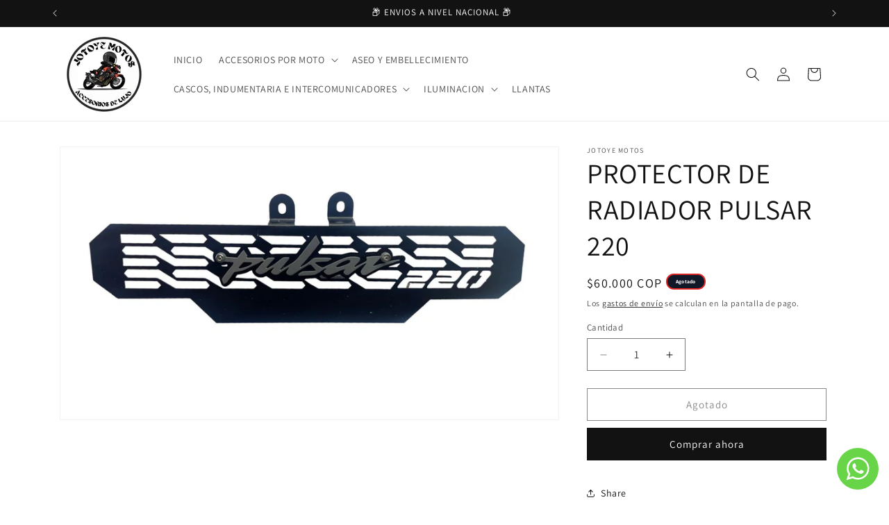

--- FILE ---
content_type: text/html; charset=utf-8
request_url: https://jotoyemotos.com/products/protector-de-radiador-pulsar-220
body_size: 27591
content:
<!doctype html>
<html class="js" lang="es">
  <head>
    <meta charset="utf-8">
    <meta http-equiv="X-UA-Compatible" content="IE=edge">
    <meta name="viewport" content="width=device-width,initial-scale=1">
    <meta name="theme-color" content="">
    <link rel="canonical" href="https://jotoyemotos.com/products/protector-de-radiador-pulsar-220"><link rel="preconnect" href="https://fonts.shopifycdn.com" crossorigin><title>
      PROTECTOR DE RADIADOR PULSAR 220
 &ndash; Jotoye Motos</title>

    

    

<meta property="og:site_name" content="Jotoye Motos">
<meta property="og:url" content="https://jotoyemotos.com/products/protector-de-radiador-pulsar-220">
<meta property="og:title" content="PROTECTOR DE RADIADOR PULSAR 220">
<meta property="og:type" content="product">
<meta property="og:description" content="Jotoye Motos: Especialistas en accesorios de lujo para motos. Handsavers, luces LED, protección premium y más. Dale estilo y rendimiento a tu moto. Envíos rápidos a toda Colombia."><meta property="og:image" content="http://jotoyemotos.com/cdn/shop/files/PROTECTOR_DE_RADIADOR_PULSAR_220_1000975_1d26c658-77cf-4a0a-8642-d5873b18d1b0.jpg?v=1748551029">
  <meta property="og:image:secure_url" content="https://jotoyemotos.com/cdn/shop/files/PROTECTOR_DE_RADIADOR_PULSAR_220_1000975_1d26c658-77cf-4a0a-8642-d5873b18d1b0.jpg?v=1748551029">
  <meta property="og:image:width" content="1280">
  <meta property="og:image:height" content="699"><meta property="og:price:amount" content="60,000">
  <meta property="og:price:currency" content="COP"><meta name="twitter:card" content="summary_large_image">
<meta name="twitter:title" content="PROTECTOR DE RADIADOR PULSAR 220">
<meta name="twitter:description" content="Jotoye Motos: Especialistas en accesorios de lujo para motos. Handsavers, luces LED, protección premium y más. Dale estilo y rendimiento a tu moto. Envíos rápidos a toda Colombia.">


    <script src="//jotoyemotos.com/cdn/shop/t/1/assets/constants.js?v=132983761750457495441746823638" defer="defer"></script>
    <script src="//jotoyemotos.com/cdn/shop/t/1/assets/pubsub.js?v=25310214064522200911746823639" defer="defer"></script>
    <script src="//jotoyemotos.com/cdn/shop/t/1/assets/global.js?v=7301445359237545521753999954" defer="defer"></script>
    <script src="//jotoyemotos.com/cdn/shop/t/1/assets/details-disclosure.js?v=13653116266235556501746823638" defer="defer"></script>
    <script src="//jotoyemotos.com/cdn/shop/t/1/assets/details-modal.js?v=25581673532751508451746823638" defer="defer"></script>
    <script src="//jotoyemotos.com/cdn/shop/t/1/assets/search-form.js?v=133129549252120666541746823639" defer="defer"></script><script src="//jotoyemotos.com/cdn/shop/t/1/assets/animations.js?v=88693664871331136111746823637" defer="defer"></script><script>window.performance && window.performance.mark && window.performance.mark('shopify.content_for_header.start');</script><meta id="shopify-digital-wallet" name="shopify-digital-wallet" content="/75144724503/digital_wallets/dialog">
<link rel="alternate" type="application/json+oembed" href="https://jotoyemotos.com/products/protector-de-radiador-pulsar-220.oembed">
<script async="async" src="/checkouts/internal/preloads.js?locale=es-CO"></script>
<script id="shopify-features" type="application/json">{"accessToken":"b2b43f0f1c692b74f0aad44300f69afe","betas":["rich-media-storefront-analytics"],"domain":"jotoyemotos.com","predictiveSearch":true,"shopId":75144724503,"locale":"es"}</script>
<script>var Shopify = Shopify || {};
Shopify.shop = "1s81uu-rp.myshopify.com";
Shopify.locale = "es";
Shopify.currency = {"active":"COP","rate":"1.0"};
Shopify.country = "CO";
Shopify.theme = {"name":"Dawn","id":166716178455,"schema_name":"Dawn","schema_version":"15.4.1","theme_store_id":887,"role":"main"};
Shopify.theme.handle = "null";
Shopify.theme.style = {"id":null,"handle":null};
Shopify.cdnHost = "jotoyemotos.com/cdn";
Shopify.routes = Shopify.routes || {};
Shopify.routes.root = "/";</script>
<script type="module">!function(o){(o.Shopify=o.Shopify||{}).modules=!0}(window);</script>
<script>!function(o){function n(){var o=[];function n(){o.push(Array.prototype.slice.apply(arguments))}return n.q=o,n}var t=o.Shopify=o.Shopify||{};t.loadFeatures=n(),t.autoloadFeatures=n()}(window);</script>
<script id="shop-js-analytics" type="application/json">{"pageType":"product"}</script>
<script defer="defer" async type="module" src="//jotoyemotos.com/cdn/shopifycloud/shop-js/modules/v2/client.init-shop-cart-sync_2Gr3Q33f.es.esm.js"></script>
<script defer="defer" async type="module" src="//jotoyemotos.com/cdn/shopifycloud/shop-js/modules/v2/chunk.common_noJfOIa7.esm.js"></script>
<script defer="defer" async type="module" src="//jotoyemotos.com/cdn/shopifycloud/shop-js/modules/v2/chunk.modal_Deo2FJQo.esm.js"></script>
<script type="module">
  await import("//jotoyemotos.com/cdn/shopifycloud/shop-js/modules/v2/client.init-shop-cart-sync_2Gr3Q33f.es.esm.js");
await import("//jotoyemotos.com/cdn/shopifycloud/shop-js/modules/v2/chunk.common_noJfOIa7.esm.js");
await import("//jotoyemotos.com/cdn/shopifycloud/shop-js/modules/v2/chunk.modal_Deo2FJQo.esm.js");

  window.Shopify.SignInWithShop?.initShopCartSync?.({"fedCMEnabled":true,"windoidEnabled":true});

</script>
<script id="__st">var __st={"a":75144724503,"offset":-18000,"reqid":"5efeb97b-011e-402c-b363-0dbd6798f2c7-1769289076","pageurl":"jotoyemotos.com\/products\/protector-de-radiador-pulsar-220","u":"cc5f9699a57c","p":"product","rtyp":"product","rid":7664637345815};</script>
<script>window.ShopifyPaypalV4VisibilityTracking = true;</script>
<script id="captcha-bootstrap">!function(){'use strict';const t='contact',e='account',n='new_comment',o=[[t,t],['blogs',n],['comments',n],[t,'customer']],c=[[e,'customer_login'],[e,'guest_login'],[e,'recover_customer_password'],[e,'create_customer']],r=t=>t.map((([t,e])=>`form[action*='/${t}']:not([data-nocaptcha='true']) input[name='form_type'][value='${e}']`)).join(','),a=t=>()=>t?[...document.querySelectorAll(t)].map((t=>t.form)):[];function s(){const t=[...o],e=r(t);return a(e)}const i='password',u='form_key',d=['recaptcha-v3-token','g-recaptcha-response','h-captcha-response',i],f=()=>{try{return window.sessionStorage}catch{return}},m='__shopify_v',_=t=>t.elements[u];function p(t,e,n=!1){try{const o=window.sessionStorage,c=JSON.parse(o.getItem(e)),{data:r}=function(t){const{data:e,action:n}=t;return t[m]||n?{data:e,action:n}:{data:t,action:n}}(c);for(const[e,n]of Object.entries(r))t.elements[e]&&(t.elements[e].value=n);n&&o.removeItem(e)}catch(o){console.error('form repopulation failed',{error:o})}}const l='form_type',E='cptcha';function T(t){t.dataset[E]=!0}const w=window,h=w.document,L='Shopify',v='ce_forms',y='captcha';let A=!1;((t,e)=>{const n=(g='f06e6c50-85a8-45c8-87d0-21a2b65856fe',I='https://cdn.shopify.com/shopifycloud/storefront-forms-hcaptcha/ce_storefront_forms_captcha_hcaptcha.v1.5.2.iife.js',D={infoText:'Protegido por hCaptcha',privacyText:'Privacidad',termsText:'Términos'},(t,e,n)=>{const o=w[L][v],c=o.bindForm;if(c)return c(t,g,e,D).then(n);var r;o.q.push([[t,g,e,D],n]),r=I,A||(h.body.append(Object.assign(h.createElement('script'),{id:'captcha-provider',async:!0,src:r})),A=!0)});var g,I,D;w[L]=w[L]||{},w[L][v]=w[L][v]||{},w[L][v].q=[],w[L][y]=w[L][y]||{},w[L][y].protect=function(t,e){n(t,void 0,e),T(t)},Object.freeze(w[L][y]),function(t,e,n,w,h,L){const[v,y,A,g]=function(t,e,n){const i=e?o:[],u=t?c:[],d=[...i,...u],f=r(d),m=r(i),_=r(d.filter((([t,e])=>n.includes(e))));return[a(f),a(m),a(_),s()]}(w,h,L),I=t=>{const e=t.target;return e instanceof HTMLFormElement?e:e&&e.form},D=t=>v().includes(t);t.addEventListener('submit',(t=>{const e=I(t);if(!e)return;const n=D(e)&&!e.dataset.hcaptchaBound&&!e.dataset.recaptchaBound,o=_(e),c=g().includes(e)&&(!o||!o.value);(n||c)&&t.preventDefault(),c&&!n&&(function(t){try{if(!f())return;!function(t){const e=f();if(!e)return;const n=_(t);if(!n)return;const o=n.value;o&&e.removeItem(o)}(t);const e=Array.from(Array(32),(()=>Math.random().toString(36)[2])).join('');!function(t,e){_(t)||t.append(Object.assign(document.createElement('input'),{type:'hidden',name:u})),t.elements[u].value=e}(t,e),function(t,e){const n=f();if(!n)return;const o=[...t.querySelectorAll(`input[type='${i}']`)].map((({name:t})=>t)),c=[...d,...o],r={};for(const[a,s]of new FormData(t).entries())c.includes(a)||(r[a]=s);n.setItem(e,JSON.stringify({[m]:1,action:t.action,data:r}))}(t,e)}catch(e){console.error('failed to persist form',e)}}(e),e.submit())}));const S=(t,e)=>{t&&!t.dataset[E]&&(n(t,e.some((e=>e===t))),T(t))};for(const o of['focusin','change'])t.addEventListener(o,(t=>{const e=I(t);D(e)&&S(e,y())}));const B=e.get('form_key'),M=e.get(l),P=B&&M;t.addEventListener('DOMContentLoaded',(()=>{const t=y();if(P)for(const e of t)e.elements[l].value===M&&p(e,B);[...new Set([...A(),...v().filter((t=>'true'===t.dataset.shopifyCaptcha))])].forEach((e=>S(e,t)))}))}(h,new URLSearchParams(w.location.search),n,t,e,['guest_login'])})(!0,!0)}();</script>
<script integrity="sha256-4kQ18oKyAcykRKYeNunJcIwy7WH5gtpwJnB7kiuLZ1E=" data-source-attribution="shopify.loadfeatures" defer="defer" src="//jotoyemotos.com/cdn/shopifycloud/storefront/assets/storefront/load_feature-a0a9edcb.js" crossorigin="anonymous"></script>
<script data-source-attribution="shopify.dynamic_checkout.dynamic.init">var Shopify=Shopify||{};Shopify.PaymentButton=Shopify.PaymentButton||{isStorefrontPortableWallets:!0,init:function(){window.Shopify.PaymentButton.init=function(){};var t=document.createElement("script");t.src="https://jotoyemotos.com/cdn/shopifycloud/portable-wallets/latest/portable-wallets.es.js",t.type="module",document.head.appendChild(t)}};
</script>
<script data-source-attribution="shopify.dynamic_checkout.buyer_consent">
  function portableWalletsHideBuyerConsent(e){var t=document.getElementById("shopify-buyer-consent"),n=document.getElementById("shopify-subscription-policy-button");t&&n&&(t.classList.add("hidden"),t.setAttribute("aria-hidden","true"),n.removeEventListener("click",e))}function portableWalletsShowBuyerConsent(e){var t=document.getElementById("shopify-buyer-consent"),n=document.getElementById("shopify-subscription-policy-button");t&&n&&(t.classList.remove("hidden"),t.removeAttribute("aria-hidden"),n.addEventListener("click",e))}window.Shopify?.PaymentButton&&(window.Shopify.PaymentButton.hideBuyerConsent=portableWalletsHideBuyerConsent,window.Shopify.PaymentButton.showBuyerConsent=portableWalletsShowBuyerConsent);
</script>
<script>
  function portableWalletsCleanup(e){e&&e.src&&console.error("Failed to load portable wallets script "+e.src);var t=document.querySelectorAll("shopify-accelerated-checkout .shopify-payment-button__skeleton, shopify-accelerated-checkout-cart .wallet-cart-button__skeleton"),e=document.getElementById("shopify-buyer-consent");for(let e=0;e<t.length;e++)t[e].remove();e&&e.remove()}function portableWalletsNotLoadedAsModule(e){e instanceof ErrorEvent&&"string"==typeof e.message&&e.message.includes("import.meta")&&"string"==typeof e.filename&&e.filename.includes("portable-wallets")&&(window.removeEventListener("error",portableWalletsNotLoadedAsModule),window.Shopify.PaymentButton.failedToLoad=e,"loading"===document.readyState?document.addEventListener("DOMContentLoaded",window.Shopify.PaymentButton.init):window.Shopify.PaymentButton.init())}window.addEventListener("error",portableWalletsNotLoadedAsModule);
</script>

<script type="module" src="https://jotoyemotos.com/cdn/shopifycloud/portable-wallets/latest/portable-wallets.es.js" onError="portableWalletsCleanup(this)" crossorigin="anonymous"></script>
<script nomodule>
  document.addEventListener("DOMContentLoaded", portableWalletsCleanup);
</script>

<link id="shopify-accelerated-checkout-styles" rel="stylesheet" media="screen" href="https://jotoyemotos.com/cdn/shopifycloud/portable-wallets/latest/accelerated-checkout-backwards-compat.css" crossorigin="anonymous">
<style id="shopify-accelerated-checkout-cart">
        #shopify-buyer-consent {
  margin-top: 1em;
  display: inline-block;
  width: 100%;
}

#shopify-buyer-consent.hidden {
  display: none;
}

#shopify-subscription-policy-button {
  background: none;
  border: none;
  padding: 0;
  text-decoration: underline;
  font-size: inherit;
  cursor: pointer;
}

#shopify-subscription-policy-button::before {
  box-shadow: none;
}

      </style>
<script id="sections-script" data-sections="header" defer="defer" src="//jotoyemotos.com/cdn/shop/t/1/compiled_assets/scripts.js?v=243"></script>
<script>window.performance && window.performance.mark && window.performance.mark('shopify.content_for_header.end');</script>


    <style data-shopify>
      @font-face {
  font-family: Assistant;
  font-weight: 400;
  font-style: normal;
  font-display: swap;
  src: url("//jotoyemotos.com/cdn/fonts/assistant/assistant_n4.9120912a469cad1cc292572851508ca49d12e768.woff2") format("woff2"),
       url("//jotoyemotos.com/cdn/fonts/assistant/assistant_n4.6e9875ce64e0fefcd3f4446b7ec9036b3ddd2985.woff") format("woff");
}

      @font-face {
  font-family: Assistant;
  font-weight: 700;
  font-style: normal;
  font-display: swap;
  src: url("//jotoyemotos.com/cdn/fonts/assistant/assistant_n7.bf44452348ec8b8efa3aa3068825305886b1c83c.woff2") format("woff2"),
       url("//jotoyemotos.com/cdn/fonts/assistant/assistant_n7.0c887fee83f6b3bda822f1150b912c72da0f7b64.woff") format("woff");
}

      
      
      @font-face {
  font-family: Assistant;
  font-weight: 400;
  font-style: normal;
  font-display: swap;
  src: url("//jotoyemotos.com/cdn/fonts/assistant/assistant_n4.9120912a469cad1cc292572851508ca49d12e768.woff2") format("woff2"),
       url("//jotoyemotos.com/cdn/fonts/assistant/assistant_n4.6e9875ce64e0fefcd3f4446b7ec9036b3ddd2985.woff") format("woff");
}


      
        :root,
        .color-scheme-1 {
          --color-background: 255,255,255;
        
          --gradient-background: #ffffff;
        

        

        --color-foreground: 18,18,18;
        --color-background-contrast: 191,191,191;
        --color-shadow: 18,18,18;
        --color-button: 18,18,18;
        --color-button-text: 255,255,255;
        --color-secondary-button: 255,255,255;
        --color-secondary-button-text: 18,18,18;
        --color-link: 18,18,18;
        --color-badge-foreground: 18,18,18;
        --color-badge-background: 255,255,255;
        --color-badge-border: 18,18,18;
        --payment-terms-background-color: rgb(255 255 255);
      }
      
        
        .color-scheme-2 {
          --color-background: 243,243,243;
        
          --gradient-background: #f3f3f3;
        

        

        --color-foreground: 18,18,18;
        --color-background-contrast: 179,179,179;
        --color-shadow: 18,18,18;
        --color-button: 18,18,18;
        --color-button-text: 243,243,243;
        --color-secondary-button: 243,243,243;
        --color-secondary-button-text: 18,18,18;
        --color-link: 18,18,18;
        --color-badge-foreground: 18,18,18;
        --color-badge-background: 243,243,243;
        --color-badge-border: 18,18,18;
        --payment-terms-background-color: rgb(243 243 243);
      }
      
        
        .color-scheme-3 {
          --color-background: 36,40,51;
        
          --gradient-background: #242833;
        

        

        --color-foreground: 255,255,255;
        --color-background-contrast: 47,52,66;
        --color-shadow: 18,18,18;
        --color-button: 255,255,255;
        --color-button-text: 0,0,0;
        --color-secondary-button: 36,40,51;
        --color-secondary-button-text: 255,255,255;
        --color-link: 255,255,255;
        --color-badge-foreground: 255,255,255;
        --color-badge-background: 36,40,51;
        --color-badge-border: 255,255,255;
        --payment-terms-background-color: rgb(36 40 51);
      }
      
        
        .color-scheme-4 {
          --color-background: 18,18,18;
        
          --gradient-background: #121212;
        

        

        --color-foreground: 255,255,255;
        --color-background-contrast: 146,146,146;
        --color-shadow: 18,18,18;
        --color-button: 255,255,255;
        --color-button-text: 18,18,18;
        --color-secondary-button: 18,18,18;
        --color-secondary-button-text: 255,255,255;
        --color-link: 255,255,255;
        --color-badge-foreground: 255,255,255;
        --color-badge-background: 18,18,18;
        --color-badge-border: 255,255,255;
        --payment-terms-background-color: rgb(18 18 18);
      }
      
        
        .color-scheme-5 {
          --color-background: 51,79,180;
        
          --gradient-background: #334fb4;
        

        

        --color-foreground: 255,255,255;
        --color-background-contrast: 23,35,81;
        --color-shadow: 18,18,18;
        --color-button: 255,255,255;
        --color-button-text: 51,79,180;
        --color-secondary-button: 51,79,180;
        --color-secondary-button-text: 255,255,255;
        --color-link: 255,255,255;
        --color-badge-foreground: 255,255,255;
        --color-badge-background: 51,79,180;
        --color-badge-border: 255,255,255;
        --payment-terms-background-color: rgb(51 79 180);
      }
      

      body, .color-scheme-1, .color-scheme-2, .color-scheme-3, .color-scheme-4, .color-scheme-5 {
        color: rgba(var(--color-foreground), 0.75);
        background-color: rgb(var(--color-background));
      }

      :root {
        --font-body-family: Assistant, sans-serif;
        --font-body-style: normal;
        --font-body-weight: 400;
        --font-body-weight-bold: 700;

        --font-heading-family: Assistant, sans-serif;
        --font-heading-style: normal;
        --font-heading-weight: 400;

        --font-body-scale: 1.0;
        --font-heading-scale: 1.0;

        --media-padding: px;
        --media-border-opacity: 0.05;
        --media-border-width: 1px;
        --media-radius: 0px;
        --media-shadow-opacity: 0.0;
        --media-shadow-horizontal-offset: 0px;
        --media-shadow-vertical-offset: 4px;
        --media-shadow-blur-radius: 5px;
        --media-shadow-visible: 0;

        --page-width: 120rem;
        --page-width-margin: 0rem;

        --product-card-image-padding: 0.0rem;
        --product-card-corner-radius: 0.0rem;
        --product-card-text-alignment: left;
        --product-card-border-width: 0.0rem;
        --product-card-border-opacity: 0.1;
        --product-card-shadow-opacity: 0.0;
        --product-card-shadow-visible: 0;
        --product-card-shadow-horizontal-offset: 0.0rem;
        --product-card-shadow-vertical-offset: 0.4rem;
        --product-card-shadow-blur-radius: 0.5rem;

        --collection-card-image-padding: 0.0rem;
        --collection-card-corner-radius: 0.0rem;
        --collection-card-text-alignment: left;
        --collection-card-border-width: 0.0rem;
        --collection-card-border-opacity: 0.1;
        --collection-card-shadow-opacity: 0.0;
        --collection-card-shadow-visible: 0;
        --collection-card-shadow-horizontal-offset: 0.0rem;
        --collection-card-shadow-vertical-offset: 0.4rem;
        --collection-card-shadow-blur-radius: 0.5rem;

        --blog-card-image-padding: 0.0rem;
        --blog-card-corner-radius: 0.0rem;
        --blog-card-text-alignment: left;
        --blog-card-border-width: 0.0rem;
        --blog-card-border-opacity: 0.1;
        --blog-card-shadow-opacity: 0.0;
        --blog-card-shadow-visible: 0;
        --blog-card-shadow-horizontal-offset: 0.0rem;
        --blog-card-shadow-vertical-offset: 0.4rem;
        --blog-card-shadow-blur-radius: 0.5rem;

        --badge-corner-radius: 4.0rem;

        --popup-border-width: 1px;
        --popup-border-opacity: 0.1;
        --popup-corner-radius: 0px;
        --popup-shadow-opacity: 0.05;
        --popup-shadow-horizontal-offset: 0px;
        --popup-shadow-vertical-offset: 4px;
        --popup-shadow-blur-radius: 5px;

        --drawer-border-width: 1px;
        --drawer-border-opacity: 0.1;
        --drawer-shadow-opacity: 0.0;
        --drawer-shadow-horizontal-offset: 0px;
        --drawer-shadow-vertical-offset: 4px;
        --drawer-shadow-blur-radius: 5px;

        --spacing-sections-desktop: 0px;
        --spacing-sections-mobile: 0px;

        --grid-desktop-vertical-spacing: 8px;
        --grid-desktop-horizontal-spacing: 8px;
        --grid-mobile-vertical-spacing: 4px;
        --grid-mobile-horizontal-spacing: 4px;

        --text-boxes-border-opacity: 0.1;
        --text-boxes-border-width: 0px;
        --text-boxes-radius: 0px;
        --text-boxes-shadow-opacity: 0.0;
        --text-boxes-shadow-visible: 0;
        --text-boxes-shadow-horizontal-offset: 0px;
        --text-boxes-shadow-vertical-offset: 4px;
        --text-boxes-shadow-blur-radius: 5px;

        --buttons-radius: 0px;
        --buttons-radius-outset: 0px;
        --buttons-border-width: 1px;
        --buttons-border-opacity: 1.0;
        --buttons-shadow-opacity: 0.0;
        --buttons-shadow-visible: 0;
        --buttons-shadow-horizontal-offset: 0px;
        --buttons-shadow-vertical-offset: 4px;
        --buttons-shadow-blur-radius: 5px;
        --buttons-border-offset: 0px;

        --inputs-radius: 0px;
        --inputs-border-width: 1px;
        --inputs-border-opacity: 0.55;
        --inputs-shadow-opacity: 0.0;
        --inputs-shadow-horizontal-offset: 0px;
        --inputs-margin-offset: 0px;
        --inputs-shadow-vertical-offset: 4px;
        --inputs-shadow-blur-radius: 5px;
        --inputs-radius-outset: 0px;

        --variant-pills-radius: 40px;
        --variant-pills-border-width: 1px;
        --variant-pills-border-opacity: 0.55;
        --variant-pills-shadow-opacity: 0.0;
        --variant-pills-shadow-horizontal-offset: 0px;
        --variant-pills-shadow-vertical-offset: 4px;
        --variant-pills-shadow-blur-radius: 5px;
      }

      *,
      *::before,
      *::after {
        box-sizing: inherit;
      }

      html {
        box-sizing: border-box;
        font-size: calc(var(--font-body-scale) * 62.5%);
        height: 100%;
      }

      body {
        display: grid;
        grid-template-rows: auto auto 1fr auto;
        grid-template-columns: 100%;
        min-height: 100%;
        margin: 0;
        font-size: 1.5rem;
        letter-spacing: 0.06rem;
        line-height: calc(1 + 0.8 / var(--font-body-scale));
        font-family: var(--font-body-family);
        font-style: var(--font-body-style);
        font-weight: var(--font-body-weight);
      }

      @media screen and (min-width: 750px) {
        body {
          font-size: 1.6rem;
        }
      }
    </style>

    <link href="//jotoyemotos.com/cdn/shop/t/1/assets/base.css?v=166090114022252291531765903682" rel="stylesheet" type="text/css" media="all" />
    <link rel="stylesheet" href="//jotoyemotos.com/cdn/shop/t/1/assets/component-cart-items.css?v=13033300910818915211753999953" media="print" onload="this.media='all'">
      <link rel="preload" as="font" href="//jotoyemotos.com/cdn/fonts/assistant/assistant_n4.9120912a469cad1cc292572851508ca49d12e768.woff2" type="font/woff2" crossorigin>
      

      <link rel="preload" as="font" href="//jotoyemotos.com/cdn/fonts/assistant/assistant_n4.9120912a469cad1cc292572851508ca49d12e768.woff2" type="font/woff2" crossorigin>
      
<link
        rel="stylesheet"
        href="//jotoyemotos.com/cdn/shop/t/1/assets/component-predictive-search.css?v=118923337488134913561746823638"
        media="print"
        onload="this.media='all'"
      ><script>
      if (Shopify.designMode) {
        document.documentElement.classList.add('shopify-design-mode');
      }
    </script>
  <link href="https://cdn.shopify.com/extensions/019b3557-df9a-7300-9497-833d22883df4/retentionly-whatsapp-86/assets/styles.css" rel="stylesheet" type="text/css" media="all">
<link href="https://monorail-edge.shopifysvc.com" rel="dns-prefetch">
<script>(function(){if ("sendBeacon" in navigator && "performance" in window) {try {var session_token_from_headers = performance.getEntriesByType('navigation')[0].serverTiming.find(x => x.name == '_s').description;} catch {var session_token_from_headers = undefined;}var session_cookie_matches = document.cookie.match(/_shopify_s=([^;]*)/);var session_token_from_cookie = session_cookie_matches && session_cookie_matches.length === 2 ? session_cookie_matches[1] : "";var session_token = session_token_from_headers || session_token_from_cookie || "";function handle_abandonment_event(e) {var entries = performance.getEntries().filter(function(entry) {return /monorail-edge.shopifysvc.com/.test(entry.name);});if (!window.abandonment_tracked && entries.length === 0) {window.abandonment_tracked = true;var currentMs = Date.now();var navigation_start = performance.timing.navigationStart;var payload = {shop_id: 75144724503,url: window.location.href,navigation_start,duration: currentMs - navigation_start,session_token,page_type: "product"};window.navigator.sendBeacon("https://monorail-edge.shopifysvc.com/v1/produce", JSON.stringify({schema_id: "online_store_buyer_site_abandonment/1.1",payload: payload,metadata: {event_created_at_ms: currentMs,event_sent_at_ms: currentMs}}));}}window.addEventListener('pagehide', handle_abandonment_event);}}());</script>
<script id="web-pixels-manager-setup">(function e(e,d,r,n,o){if(void 0===o&&(o={}),!Boolean(null===(a=null===(i=window.Shopify)||void 0===i?void 0:i.analytics)||void 0===a?void 0:a.replayQueue)){var i,a;window.Shopify=window.Shopify||{};var t=window.Shopify;t.analytics=t.analytics||{};var s=t.analytics;s.replayQueue=[],s.publish=function(e,d,r){return s.replayQueue.push([e,d,r]),!0};try{self.performance.mark("wpm:start")}catch(e){}var l=function(){var e={modern:/Edge?\/(1{2}[4-9]|1[2-9]\d|[2-9]\d{2}|\d{4,})\.\d+(\.\d+|)|Firefox\/(1{2}[4-9]|1[2-9]\d|[2-9]\d{2}|\d{4,})\.\d+(\.\d+|)|Chrom(ium|e)\/(9{2}|\d{3,})\.\d+(\.\d+|)|(Maci|X1{2}).+ Version\/(15\.\d+|(1[6-9]|[2-9]\d|\d{3,})\.\d+)([,.]\d+|)( \(\w+\)|)( Mobile\/\w+|) Safari\/|Chrome.+OPR\/(9{2}|\d{3,})\.\d+\.\d+|(CPU[ +]OS|iPhone[ +]OS|CPU[ +]iPhone|CPU IPhone OS|CPU iPad OS)[ +]+(15[._]\d+|(1[6-9]|[2-9]\d|\d{3,})[._]\d+)([._]\d+|)|Android:?[ /-](13[3-9]|1[4-9]\d|[2-9]\d{2}|\d{4,})(\.\d+|)(\.\d+|)|Android.+Firefox\/(13[5-9]|1[4-9]\d|[2-9]\d{2}|\d{4,})\.\d+(\.\d+|)|Android.+Chrom(ium|e)\/(13[3-9]|1[4-9]\d|[2-9]\d{2}|\d{4,})\.\d+(\.\d+|)|SamsungBrowser\/([2-9]\d|\d{3,})\.\d+/,legacy:/Edge?\/(1[6-9]|[2-9]\d|\d{3,})\.\d+(\.\d+|)|Firefox\/(5[4-9]|[6-9]\d|\d{3,})\.\d+(\.\d+|)|Chrom(ium|e)\/(5[1-9]|[6-9]\d|\d{3,})\.\d+(\.\d+|)([\d.]+$|.*Safari\/(?![\d.]+ Edge\/[\d.]+$))|(Maci|X1{2}).+ Version\/(10\.\d+|(1[1-9]|[2-9]\d|\d{3,})\.\d+)([,.]\d+|)( \(\w+\)|)( Mobile\/\w+|) Safari\/|Chrome.+OPR\/(3[89]|[4-9]\d|\d{3,})\.\d+\.\d+|(CPU[ +]OS|iPhone[ +]OS|CPU[ +]iPhone|CPU IPhone OS|CPU iPad OS)[ +]+(10[._]\d+|(1[1-9]|[2-9]\d|\d{3,})[._]\d+)([._]\d+|)|Android:?[ /-](13[3-9]|1[4-9]\d|[2-9]\d{2}|\d{4,})(\.\d+|)(\.\d+|)|Mobile Safari.+OPR\/([89]\d|\d{3,})\.\d+\.\d+|Android.+Firefox\/(13[5-9]|1[4-9]\d|[2-9]\d{2}|\d{4,})\.\d+(\.\d+|)|Android.+Chrom(ium|e)\/(13[3-9]|1[4-9]\d|[2-9]\d{2}|\d{4,})\.\d+(\.\d+|)|Android.+(UC? ?Browser|UCWEB|U3)[ /]?(15\.([5-9]|\d{2,})|(1[6-9]|[2-9]\d|\d{3,})\.\d+)\.\d+|SamsungBrowser\/(5\.\d+|([6-9]|\d{2,})\.\d+)|Android.+MQ{2}Browser\/(14(\.(9|\d{2,})|)|(1[5-9]|[2-9]\d|\d{3,})(\.\d+|))(\.\d+|)|K[Aa][Ii]OS\/(3\.\d+|([4-9]|\d{2,})\.\d+)(\.\d+|)/},d=e.modern,r=e.legacy,n=navigator.userAgent;return n.match(d)?"modern":n.match(r)?"legacy":"unknown"}(),u="modern"===l?"modern":"legacy",c=(null!=n?n:{modern:"",legacy:""})[u],f=function(e){return[e.baseUrl,"/wpm","/b",e.hashVersion,"modern"===e.buildTarget?"m":"l",".js"].join("")}({baseUrl:d,hashVersion:r,buildTarget:u}),m=function(e){var d=e.version,r=e.bundleTarget,n=e.surface,o=e.pageUrl,i=e.monorailEndpoint;return{emit:function(e){var a=e.status,t=e.errorMsg,s=(new Date).getTime(),l=JSON.stringify({metadata:{event_sent_at_ms:s},events:[{schema_id:"web_pixels_manager_load/3.1",payload:{version:d,bundle_target:r,page_url:o,status:a,surface:n,error_msg:t},metadata:{event_created_at_ms:s}}]});if(!i)return console&&console.warn&&console.warn("[Web Pixels Manager] No Monorail endpoint provided, skipping logging."),!1;try{return self.navigator.sendBeacon.bind(self.navigator)(i,l)}catch(e){}var u=new XMLHttpRequest;try{return u.open("POST",i,!0),u.setRequestHeader("Content-Type","text/plain"),u.send(l),!0}catch(e){return console&&console.warn&&console.warn("[Web Pixels Manager] Got an unhandled error while logging to Monorail."),!1}}}}({version:r,bundleTarget:l,surface:e.surface,pageUrl:self.location.href,monorailEndpoint:e.monorailEndpoint});try{o.browserTarget=l,function(e){var d=e.src,r=e.async,n=void 0===r||r,o=e.onload,i=e.onerror,a=e.sri,t=e.scriptDataAttributes,s=void 0===t?{}:t,l=document.createElement("script"),u=document.querySelector("head"),c=document.querySelector("body");if(l.async=n,l.src=d,a&&(l.integrity=a,l.crossOrigin="anonymous"),s)for(var f in s)if(Object.prototype.hasOwnProperty.call(s,f))try{l.dataset[f]=s[f]}catch(e){}if(o&&l.addEventListener("load",o),i&&l.addEventListener("error",i),u)u.appendChild(l);else{if(!c)throw new Error("Did not find a head or body element to append the script");c.appendChild(l)}}({src:f,async:!0,onload:function(){if(!function(){var e,d;return Boolean(null===(d=null===(e=window.Shopify)||void 0===e?void 0:e.analytics)||void 0===d?void 0:d.initialized)}()){var d=window.webPixelsManager.init(e)||void 0;if(d){var r=window.Shopify.analytics;r.replayQueue.forEach((function(e){var r=e[0],n=e[1],o=e[2];d.publishCustomEvent(r,n,o)})),r.replayQueue=[],r.publish=d.publishCustomEvent,r.visitor=d.visitor,r.initialized=!0}}},onerror:function(){return m.emit({status:"failed",errorMsg:"".concat(f," has failed to load")})},sri:function(e){var d=/^sha384-[A-Za-z0-9+/=]+$/;return"string"==typeof e&&d.test(e)}(c)?c:"",scriptDataAttributes:o}),m.emit({status:"loading"})}catch(e){m.emit({status:"failed",errorMsg:(null==e?void 0:e.message)||"Unknown error"})}}})({shopId: 75144724503,storefrontBaseUrl: "https://jotoyemotos.com",extensionsBaseUrl: "https://extensions.shopifycdn.com/cdn/shopifycloud/web-pixels-manager",monorailEndpoint: "https://monorail-edge.shopifysvc.com/unstable/produce_batch",surface: "storefront-renderer",enabledBetaFlags: ["2dca8a86"],webPixelsConfigList: [{"id":"772112407","configuration":"{\"pixel_id\":\"534519188618324\",\"pixel_type\":\"facebook_pixel\"}","eventPayloadVersion":"v1","runtimeContext":"OPEN","scriptVersion":"ca16bc87fe92b6042fbaa3acc2fbdaa6","type":"APP","apiClientId":2329312,"privacyPurposes":["ANALYTICS","MARKETING","SALE_OF_DATA"],"dataSharingAdjustments":{"protectedCustomerApprovalScopes":["read_customer_address","read_customer_email","read_customer_name","read_customer_personal_data","read_customer_phone"]}},{"id":"shopify-app-pixel","configuration":"{}","eventPayloadVersion":"v1","runtimeContext":"STRICT","scriptVersion":"0450","apiClientId":"shopify-pixel","type":"APP","privacyPurposes":["ANALYTICS","MARKETING"]},{"id":"shopify-custom-pixel","eventPayloadVersion":"v1","runtimeContext":"LAX","scriptVersion":"0450","apiClientId":"shopify-pixel","type":"CUSTOM","privacyPurposes":["ANALYTICS","MARKETING"]}],isMerchantRequest: false,initData: {"shop":{"name":"Jotoye Motos","paymentSettings":{"currencyCode":"COP"},"myshopifyDomain":"1s81uu-rp.myshopify.com","countryCode":"CO","storefrontUrl":"https:\/\/jotoyemotos.com"},"customer":null,"cart":null,"checkout":null,"productVariants":[{"price":{"amount":60000.0,"currencyCode":"COP"},"product":{"title":"PROTECTOR DE RADIADOR PULSAR 220","vendor":"Jotoye Motos","id":"7664637345815","untranslatedTitle":"PROTECTOR DE RADIADOR PULSAR 220","url":"\/products\/protector-de-radiador-pulsar-220","type":"ACCESORIO PARA MOTO"},"id":"42411422973975","image":{"src":"\/\/jotoyemotos.com\/cdn\/shop\/files\/PROTECTOR_DE_RADIADOR_PULSAR_220_1000975_1d26c658-77cf-4a0a-8642-d5873b18d1b0.jpg?v=1748551029"},"sku":"1000975","title":"Default Title","untranslatedTitle":"Default Title"}],"purchasingCompany":null},},"https://jotoyemotos.com/cdn","fcfee988w5aeb613cpc8e4bc33m6693e112",{"modern":"","legacy":""},{"shopId":"75144724503","storefrontBaseUrl":"https:\/\/jotoyemotos.com","extensionBaseUrl":"https:\/\/extensions.shopifycdn.com\/cdn\/shopifycloud\/web-pixels-manager","surface":"storefront-renderer","enabledBetaFlags":"[\"2dca8a86\"]","isMerchantRequest":"false","hashVersion":"fcfee988w5aeb613cpc8e4bc33m6693e112","publish":"custom","events":"[[\"page_viewed\",{}],[\"product_viewed\",{\"productVariant\":{\"price\":{\"amount\":60000.0,\"currencyCode\":\"COP\"},\"product\":{\"title\":\"PROTECTOR DE RADIADOR PULSAR 220\",\"vendor\":\"Jotoye Motos\",\"id\":\"7664637345815\",\"untranslatedTitle\":\"PROTECTOR DE RADIADOR PULSAR 220\",\"url\":\"\/products\/protector-de-radiador-pulsar-220\",\"type\":\"ACCESORIO PARA MOTO\"},\"id\":\"42411422973975\",\"image\":{\"src\":\"\/\/jotoyemotos.com\/cdn\/shop\/files\/PROTECTOR_DE_RADIADOR_PULSAR_220_1000975_1d26c658-77cf-4a0a-8642-d5873b18d1b0.jpg?v=1748551029\"},\"sku\":\"1000975\",\"title\":\"Default Title\",\"untranslatedTitle\":\"Default Title\"}}]]"});</script><script>
  window.ShopifyAnalytics = window.ShopifyAnalytics || {};
  window.ShopifyAnalytics.meta = window.ShopifyAnalytics.meta || {};
  window.ShopifyAnalytics.meta.currency = 'COP';
  var meta = {"product":{"id":7664637345815,"gid":"gid:\/\/shopify\/Product\/7664637345815","vendor":"Jotoye Motos","type":"ACCESORIO PARA MOTO","handle":"protector-de-radiador-pulsar-220","variants":[{"id":42411422973975,"price":6000000,"name":"PROTECTOR DE RADIADOR PULSAR 220","public_title":null,"sku":"1000975"}],"remote":false},"page":{"pageType":"product","resourceType":"product","resourceId":7664637345815,"requestId":"5efeb97b-011e-402c-b363-0dbd6798f2c7-1769289076"}};
  for (var attr in meta) {
    window.ShopifyAnalytics.meta[attr] = meta[attr];
  }
</script>
<script class="analytics">
  (function () {
    var customDocumentWrite = function(content) {
      var jquery = null;

      if (window.jQuery) {
        jquery = window.jQuery;
      } else if (window.Checkout && window.Checkout.$) {
        jquery = window.Checkout.$;
      }

      if (jquery) {
        jquery('body').append(content);
      }
    };

    var hasLoggedConversion = function(token) {
      if (token) {
        return document.cookie.indexOf('loggedConversion=' + token) !== -1;
      }
      return false;
    }

    var setCookieIfConversion = function(token) {
      if (token) {
        var twoMonthsFromNow = new Date(Date.now());
        twoMonthsFromNow.setMonth(twoMonthsFromNow.getMonth() + 2);

        document.cookie = 'loggedConversion=' + token + '; expires=' + twoMonthsFromNow;
      }
    }

    var trekkie = window.ShopifyAnalytics.lib = window.trekkie = window.trekkie || [];
    if (trekkie.integrations) {
      return;
    }
    trekkie.methods = [
      'identify',
      'page',
      'ready',
      'track',
      'trackForm',
      'trackLink'
    ];
    trekkie.factory = function(method) {
      return function() {
        var args = Array.prototype.slice.call(arguments);
        args.unshift(method);
        trekkie.push(args);
        return trekkie;
      };
    };
    for (var i = 0; i < trekkie.methods.length; i++) {
      var key = trekkie.methods[i];
      trekkie[key] = trekkie.factory(key);
    }
    trekkie.load = function(config) {
      trekkie.config = config || {};
      trekkie.config.initialDocumentCookie = document.cookie;
      var first = document.getElementsByTagName('script')[0];
      var script = document.createElement('script');
      script.type = 'text/javascript';
      script.onerror = function(e) {
        var scriptFallback = document.createElement('script');
        scriptFallback.type = 'text/javascript';
        scriptFallback.onerror = function(error) {
                var Monorail = {
      produce: function produce(monorailDomain, schemaId, payload) {
        var currentMs = new Date().getTime();
        var event = {
          schema_id: schemaId,
          payload: payload,
          metadata: {
            event_created_at_ms: currentMs,
            event_sent_at_ms: currentMs
          }
        };
        return Monorail.sendRequest("https://" + monorailDomain + "/v1/produce", JSON.stringify(event));
      },
      sendRequest: function sendRequest(endpointUrl, payload) {
        // Try the sendBeacon API
        if (window && window.navigator && typeof window.navigator.sendBeacon === 'function' && typeof window.Blob === 'function' && !Monorail.isIos12()) {
          var blobData = new window.Blob([payload], {
            type: 'text/plain'
          });

          if (window.navigator.sendBeacon(endpointUrl, blobData)) {
            return true;
          } // sendBeacon was not successful

        } // XHR beacon

        var xhr = new XMLHttpRequest();

        try {
          xhr.open('POST', endpointUrl);
          xhr.setRequestHeader('Content-Type', 'text/plain');
          xhr.send(payload);
        } catch (e) {
          console.log(e);
        }

        return false;
      },
      isIos12: function isIos12() {
        return window.navigator.userAgent.lastIndexOf('iPhone; CPU iPhone OS 12_') !== -1 || window.navigator.userAgent.lastIndexOf('iPad; CPU OS 12_') !== -1;
      }
    };
    Monorail.produce('monorail-edge.shopifysvc.com',
      'trekkie_storefront_load_errors/1.1',
      {shop_id: 75144724503,
      theme_id: 166716178455,
      app_name: "storefront",
      context_url: window.location.href,
      source_url: "//jotoyemotos.com/cdn/s/trekkie.storefront.8d95595f799fbf7e1d32231b9a28fd43b70c67d3.min.js"});

        };
        scriptFallback.async = true;
        scriptFallback.src = '//jotoyemotos.com/cdn/s/trekkie.storefront.8d95595f799fbf7e1d32231b9a28fd43b70c67d3.min.js';
        first.parentNode.insertBefore(scriptFallback, first);
      };
      script.async = true;
      script.src = '//jotoyemotos.com/cdn/s/trekkie.storefront.8d95595f799fbf7e1d32231b9a28fd43b70c67d3.min.js';
      first.parentNode.insertBefore(script, first);
    };
    trekkie.load(
      {"Trekkie":{"appName":"storefront","development":false,"defaultAttributes":{"shopId":75144724503,"isMerchantRequest":null,"themeId":166716178455,"themeCityHash":"2361596168988998487","contentLanguage":"es","currency":"COP","eventMetadataId":"d10daebc-00a5-4ac5-9425-43f5bd38cb89"},"isServerSideCookieWritingEnabled":true,"monorailRegion":"shop_domain","enabledBetaFlags":["65f19447"]},"Session Attribution":{},"S2S":{"facebookCapiEnabled":true,"source":"trekkie-storefront-renderer","apiClientId":580111}}
    );

    var loaded = false;
    trekkie.ready(function() {
      if (loaded) return;
      loaded = true;

      window.ShopifyAnalytics.lib = window.trekkie;

      var originalDocumentWrite = document.write;
      document.write = customDocumentWrite;
      try { window.ShopifyAnalytics.merchantGoogleAnalytics.call(this); } catch(error) {};
      document.write = originalDocumentWrite;

      window.ShopifyAnalytics.lib.page(null,{"pageType":"product","resourceType":"product","resourceId":7664637345815,"requestId":"5efeb97b-011e-402c-b363-0dbd6798f2c7-1769289076","shopifyEmitted":true});

      var match = window.location.pathname.match(/checkouts\/(.+)\/(thank_you|post_purchase)/)
      var token = match? match[1]: undefined;
      if (!hasLoggedConversion(token)) {
        setCookieIfConversion(token);
        window.ShopifyAnalytics.lib.track("Viewed Product",{"currency":"COP","variantId":42411422973975,"productId":7664637345815,"productGid":"gid:\/\/shopify\/Product\/7664637345815","name":"PROTECTOR DE RADIADOR PULSAR 220","price":"60000.00","sku":"1000975","brand":"Jotoye Motos","variant":null,"category":"ACCESORIO PARA MOTO","nonInteraction":true,"remote":false},undefined,undefined,{"shopifyEmitted":true});
      window.ShopifyAnalytics.lib.track("monorail:\/\/trekkie_storefront_viewed_product\/1.1",{"currency":"COP","variantId":42411422973975,"productId":7664637345815,"productGid":"gid:\/\/shopify\/Product\/7664637345815","name":"PROTECTOR DE RADIADOR PULSAR 220","price":"60000.00","sku":"1000975","brand":"Jotoye Motos","variant":null,"category":"ACCESORIO PARA MOTO","nonInteraction":true,"remote":false,"referer":"https:\/\/jotoyemotos.com\/products\/protector-de-radiador-pulsar-220"});
      }
    });


        var eventsListenerScript = document.createElement('script');
        eventsListenerScript.async = true;
        eventsListenerScript.src = "//jotoyemotos.com/cdn/shopifycloud/storefront/assets/shop_events_listener-3da45d37.js";
        document.getElementsByTagName('head')[0].appendChild(eventsListenerScript);

})();</script>
<script
  defer
  src="https://jotoyemotos.com/cdn/shopifycloud/perf-kit/shopify-perf-kit-3.0.4.min.js"
  data-application="storefront-renderer"
  data-shop-id="75144724503"
  data-render-region="gcp-us-east1"
  data-page-type="product"
  data-theme-instance-id="166716178455"
  data-theme-name="Dawn"
  data-theme-version="15.4.1"
  data-monorail-region="shop_domain"
  data-resource-timing-sampling-rate="10"
  data-shs="true"
  data-shs-beacon="true"
  data-shs-export-with-fetch="true"
  data-shs-logs-sample-rate="1"
  data-shs-beacon-endpoint="https://jotoyemotos.com/api/collect"
></script>
</head>

  <body class="gradient">
    <a class="skip-to-content-link button visually-hidden" href="#MainContent">
      Ir directamente al contenido
    </a><!-- BEGIN sections: header-group -->
<div id="shopify-section-sections--22300469526551__announcement-bar" class="shopify-section shopify-section-group-header-group announcement-bar-section"><link href="//jotoyemotos.com/cdn/shop/t/1/assets/component-slideshow.css?v=17933591812325749411746823638" rel="stylesheet" type="text/css" media="all" />
<link href="//jotoyemotos.com/cdn/shop/t/1/assets/component-slider.css?v=14039311878856620671746823638" rel="stylesheet" type="text/css" media="all" />


<div
  class="utility-bar color-scheme-4 gradient utility-bar--bottom-border"
>
  <div class="page-width utility-bar__grid"><slideshow-component
        class="announcement-bar"
        role="region"
        aria-roledescription="Carrusel"
        aria-label="Barra de anuncios"
      >
        <div class="announcement-bar-slider slider-buttons">
          <button
            type="button"
            class="slider-button slider-button--prev"
            name="previous"
            aria-label="Anuncio anterior"
            aria-controls="Slider-sections--22300469526551__announcement-bar"
          >
            <span class="svg-wrapper"><svg class="icon icon-caret" viewBox="0 0 10 6"><path fill="currentColor" fill-rule="evenodd" d="M9.354.646a.5.5 0 0 0-.708 0L5 4.293 1.354.646a.5.5 0 0 0-.708.708l4 4a.5.5 0 0 0 .708 0l4-4a.5.5 0 0 0 0-.708" clip-rule="evenodd"/></svg>
</span>
          </button>
          <div
            class="grid grid--1-col slider slider--everywhere"
            id="Slider-sections--22300469526551__announcement-bar"
            aria-live="polite"
            aria-atomic="true"
            data-autoplay="true"
            data-speed="5"
          ><div
                class="slideshow__slide slider__slide grid__item grid--1-col"
                id="Slide-sections--22300469526551__announcement-bar-1"
                
                role="group"
                aria-roledescription="Anuncio"
                aria-label="1 de 2"
                tabindex="-1"
              >
                <div
                  class="announcement-bar__announcement"
                  role="region"
                  aria-label="Anuncio"
                ><p class="announcement-bar__message h5">
                      <span>📦 ENVIOS A NIVEL NACIONAL 📦</span></p></div>
              </div><div
                class="slideshow__slide slider__slide grid__item grid--1-col"
                id="Slide-sections--22300469526551__announcement-bar-2"
                
                role="group"
                aria-roledescription="Anuncio"
                aria-label="2 de 2"
                tabindex="-1"
              >
                <div
                  class="announcement-bar__announcement"
                  role="region"
                  aria-label="Anuncio"
                ><p class="announcement-bar__message h5">
                      <span>TODO LO QUE NECESITAS PARA TU MOTO EN UN SOLO LUGAR</span></p></div>
              </div></div>
          <button
            type="button"
            class="slider-button slider-button--next"
            name="next"
            aria-label="Anuncio siguiente"
            aria-controls="Slider-sections--22300469526551__announcement-bar"
          >
            <span class="svg-wrapper"><svg class="icon icon-caret" viewBox="0 0 10 6"><path fill="currentColor" fill-rule="evenodd" d="M9.354.646a.5.5 0 0 0-.708 0L5 4.293 1.354.646a.5.5 0 0 0-.708.708l4 4a.5.5 0 0 0 .708 0l4-4a.5.5 0 0 0 0-.708" clip-rule="evenodd"/></svg>
</span>
          </button>
        </div>
      </slideshow-component><div class="localization-wrapper">
</div>
  </div>
</div>


</div><div id="shopify-section-sections--22300469526551__header" class="shopify-section shopify-section-group-header-group section-header"><link rel="stylesheet" href="//jotoyemotos.com/cdn/shop/t/1/assets/component-list-menu.css?v=151968516119678728991746823638" media="print" onload="this.media='all'">
<link rel="stylesheet" href="//jotoyemotos.com/cdn/shop/t/1/assets/component-search.css?v=165164710990765432851746823638" media="print" onload="this.media='all'">
<link rel="stylesheet" href="//jotoyemotos.com/cdn/shop/t/1/assets/component-menu-drawer.css?v=147478906057189667651746823638" media="print" onload="this.media='all'">
<link
  rel="stylesheet"
  href="//jotoyemotos.com/cdn/shop/t/1/assets/component-cart-notification.css?v=54116361853792938221746823638"
  media="print"
  onload="this.media='all'"
><link rel="stylesheet" href="//jotoyemotos.com/cdn/shop/t/1/assets/component-price.css?v=47596247576480123001753999954" media="print" onload="this.media='all'"><style>
  header-drawer {
    justify-self: start;
    margin-left: -1.2rem;
  }@media screen and (min-width: 990px) {
      header-drawer {
        display: none;
      }
    }.menu-drawer-container {
    display: flex;
  }

  .list-menu {
    list-style: none;
    padding: 0;
    margin: 0;
  }

  .list-menu--inline {
    display: inline-flex;
    flex-wrap: wrap;
  }

  summary.list-menu__item {
    padding-right: 2.7rem;
  }

  .list-menu__item {
    display: flex;
    align-items: center;
    line-height: calc(1 + 0.3 / var(--font-body-scale));
  }

  .list-menu__item--link {
    text-decoration: none;
    padding-bottom: 1rem;
    padding-top: 1rem;
    line-height: calc(1 + 0.8 / var(--font-body-scale));
  }

  @media screen and (min-width: 750px) {
    .list-menu__item--link {
      padding-bottom: 0.5rem;
      padding-top: 0.5rem;
    }
  }
</style><style data-shopify>.header {
    padding: 0px 3rem 0px 3rem;
  }

  .section-header {
    position: sticky; /* This is for fixing a Safari z-index issue. PR #2147 */
    margin-bottom: 0px;
  }

  @media screen and (min-width: 750px) {
    .section-header {
      margin-bottom: 0px;
    }
  }

  @media screen and (min-width: 990px) {
    .header {
      padding-top: 0px;
      padding-bottom: 0px;
    }
  }</style><script src="//jotoyemotos.com/cdn/shop/t/1/assets/cart-notification.js?v=133508293167896966491746823637" defer="defer"></script>

<sticky-header
  
    data-sticky-type="on-scroll-up"
  
  class="header-wrapper color-scheme-1 gradient header-wrapper--border-bottom"
><header class="header header--middle-left header--mobile-center page-width header--has-menu header--has-account">

<header-drawer data-breakpoint="tablet">
  <details id="Details-menu-drawer-container" class="menu-drawer-container">
    <summary
      class="header__icon header__icon--menu header__icon--summary link focus-inset"
      aria-label="Menú"
    >
      <span><svg xmlns="http://www.w3.org/2000/svg" fill="none" class="icon icon-hamburger" viewBox="0 0 18 16"><path fill="currentColor" d="M1 .5a.5.5 0 1 0 0 1h15.71a.5.5 0 0 0 0-1zM.5 8a.5.5 0 0 1 .5-.5h15.71a.5.5 0 0 1 0 1H1A.5.5 0 0 1 .5 8m0 7a.5.5 0 0 1 .5-.5h15.71a.5.5 0 0 1 0 1H1a.5.5 0 0 1-.5-.5"/></svg>
<svg xmlns="http://www.w3.org/2000/svg" fill="none" class="icon icon-close" viewBox="0 0 18 17"><path fill="currentColor" d="M.865 15.978a.5.5 0 0 0 .707.707l7.433-7.431 7.579 7.282a.501.501 0 0 0 .846-.37.5.5 0 0 0-.153-.351L9.712 8.546l7.417-7.416a.5.5 0 1 0-.707-.708L8.991 7.853 1.413.573a.5.5 0 1 0-.693.72l7.563 7.268z"/></svg>
</span>
    </summary>
    <div id="menu-drawer" class="gradient menu-drawer motion-reduce color-scheme-1">
      <div class="menu-drawer__inner-container">
        <div class="menu-drawer__navigation-container">
          <nav class="menu-drawer__navigation">
            <ul class="menu-drawer__menu has-submenu list-menu" role="list"><li><a
                      id="HeaderDrawer-inicio"
                      href="/"
                      class="menu-drawer__menu-item list-menu__item link link--text focus-inset"
                      
                    >
                      INICIO
                    </a></li><li><details id="Details-menu-drawer-menu-item-2">
                      <summary
                        id="HeaderDrawer-accesorios-por-moto"
                        class="menu-drawer__menu-item list-menu__item link link--text focus-inset"
                      >
                        ACCESORIOS POR MOTO
                        <span class="svg-wrapper"><svg xmlns="http://www.w3.org/2000/svg" fill="none" class="icon icon-arrow" viewBox="0 0 14 10"><path fill="currentColor" fill-rule="evenodd" d="M8.537.808a.5.5 0 0 1 .817-.162l4 4a.5.5 0 0 1 0 .708l-4 4a.5.5 0 1 1-.708-.708L11.793 5.5H1a.5.5 0 0 1 0-1h10.793L8.646 1.354a.5.5 0 0 1-.109-.546" clip-rule="evenodd"/></svg>
</span>
                        <span class="svg-wrapper"><svg class="icon icon-caret" viewBox="0 0 10 6"><path fill="currentColor" fill-rule="evenodd" d="M9.354.646a.5.5 0 0 0-.708 0L5 4.293 1.354.646a.5.5 0 0 0-.708.708l4 4a.5.5 0 0 0 .708 0l4-4a.5.5 0 0 0 0-.708" clip-rule="evenodd"/></svg>
</span>
                      </summary>
                      <div
                        id="link-accesorios-por-moto"
                        class="menu-drawer__submenu has-submenu gradient motion-reduce"
                        tabindex="-1"
                      >
                        <div class="menu-drawer__inner-submenu">
                          <button class="menu-drawer__close-button link link--text focus-inset" aria-expanded="true">
                            <span class="svg-wrapper"><svg xmlns="http://www.w3.org/2000/svg" fill="none" class="icon icon-arrow" viewBox="0 0 14 10"><path fill="currentColor" fill-rule="evenodd" d="M8.537.808a.5.5 0 0 1 .817-.162l4 4a.5.5 0 0 1 0 .708l-4 4a.5.5 0 1 1-.708-.708L11.793 5.5H1a.5.5 0 0 1 0-1h10.793L8.646 1.354a.5.5 0 0 1-.109-.546" clip-rule="evenodd"/></svg>
</span>
                            ACCESORIOS POR MOTO
                          </button>
                          <ul class="menu-drawer__menu list-menu" role="list" tabindex="-1"><li><a
                                    id="HeaderDrawer-accesorios-por-moto-accesorios-universales"
                                    href="/collections/accesorios-universales"
                                    class="menu-drawer__menu-item link link--text list-menu__item focus-inset"
                                    
                                  >
                                    ACCESORIOS UNIVERSALES
                                  </a></li><li><details id="Details-menu-drawer-accesorios-por-moto-akt">
                                    <summary
                                      id="HeaderDrawer-accesorios-por-moto-akt"
                                      class="menu-drawer__menu-item link link--text list-menu__item focus-inset"
                                    >
                                      AKT
                                      <span class="svg-wrapper"><svg xmlns="http://www.w3.org/2000/svg" fill="none" class="icon icon-arrow" viewBox="0 0 14 10"><path fill="currentColor" fill-rule="evenodd" d="M8.537.808a.5.5 0 0 1 .817-.162l4 4a.5.5 0 0 1 0 .708l-4 4a.5.5 0 1 1-.708-.708L11.793 5.5H1a.5.5 0 0 1 0-1h10.793L8.646 1.354a.5.5 0 0 1-.109-.546" clip-rule="evenodd"/></svg>
</span>
                                      <span class="svg-wrapper"><svg class="icon icon-caret" viewBox="0 0 10 6"><path fill="currentColor" fill-rule="evenodd" d="M9.354.646a.5.5 0 0 0-.708 0L5 4.293 1.354.646a.5.5 0 0 0-.708.708l4 4a.5.5 0 0 0 .708 0l4-4a.5.5 0 0 0 0-.708" clip-rule="evenodd"/></svg>
</span>
                                    </summary>
                                    <div
                                      id="childlink-akt"
                                      class="menu-drawer__submenu has-submenu gradient motion-reduce"
                                    >
                                      <button
                                        class="menu-drawer__close-button link link--text focus-inset"
                                        aria-expanded="true"
                                      >
                                        <span class="svg-wrapper"><svg xmlns="http://www.w3.org/2000/svg" fill="none" class="icon icon-arrow" viewBox="0 0 14 10"><path fill="currentColor" fill-rule="evenodd" d="M8.537.808a.5.5 0 0 1 .817-.162l4 4a.5.5 0 0 1 0 .708l-4 4a.5.5 0 1 1-.708-.708L11.793 5.5H1a.5.5 0 0 1 0-1h10.793L8.646 1.354a.5.5 0 0 1-.109-.546" clip-rule="evenodd"/></svg>
</span>
                                        AKT
                                      </button>
                                      <ul
                                        class="menu-drawer__menu list-menu"
                                        role="list"
                                        tabindex="-1"
                                      ><li>
                                            <a
                                              id="HeaderDrawer-accesorios-por-moto-akt-cr4"
                                              href="/collections/cr4"
                                              class="menu-drawer__menu-item link link--text list-menu__item focus-inset"
                                              
                                            >
                                              CR4
                                            </a>
                                          </li><li>
                                            <a
                                              id="HeaderDrawer-accesorios-por-moto-akt-dinamic"
                                              href="/collections/dinamic"
                                              class="menu-drawer__menu-item link link--text list-menu__item focus-inset"
                                              
                                            >
                                              DINAMIC
                                            </a>
                                          </li><li>
                                            <a
                                              id="HeaderDrawer-accesorios-por-moto-akt-nkd"
                                              href="/collections/nkd"
                                              class="menu-drawer__menu-item link link--text list-menu__item focus-inset"
                                              
                                            >
                                              NKD
                                            </a>
                                          </li><li>
                                            <a
                                              id="HeaderDrawer-accesorios-por-moto-akt-rtx"
                                              href="/collections/rtx"
                                              class="menu-drawer__menu-item link link--text list-menu__item focus-inset"
                                              
                                            >
                                              RTX
                                            </a>
                                          </li><li>
                                            <a
                                              id="HeaderDrawer-accesorios-por-moto-akt-ttr"
                                              href="/collections/ttr"
                                              class="menu-drawer__menu-item link link--text list-menu__item focus-inset"
                                              
                                            >
                                              TTR
                                            </a>
                                          </li></ul>
                                    </div>
                                  </details></li><li><details id="Details-menu-drawer-accesorios-por-moto-bajaj">
                                    <summary
                                      id="HeaderDrawer-accesorios-por-moto-bajaj"
                                      class="menu-drawer__menu-item link link--text list-menu__item focus-inset"
                                    >
                                      BAJAJ
                                      <span class="svg-wrapper"><svg xmlns="http://www.w3.org/2000/svg" fill="none" class="icon icon-arrow" viewBox="0 0 14 10"><path fill="currentColor" fill-rule="evenodd" d="M8.537.808a.5.5 0 0 1 .817-.162l4 4a.5.5 0 0 1 0 .708l-4 4a.5.5 0 1 1-.708-.708L11.793 5.5H1a.5.5 0 0 1 0-1h10.793L8.646 1.354a.5.5 0 0 1-.109-.546" clip-rule="evenodd"/></svg>
</span>
                                      <span class="svg-wrapper"><svg class="icon icon-caret" viewBox="0 0 10 6"><path fill="currentColor" fill-rule="evenodd" d="M9.354.646a.5.5 0 0 0-.708 0L5 4.293 1.354.646a.5.5 0 0 0-.708.708l4 4a.5.5 0 0 0 .708 0l4-4a.5.5 0 0 0 0-.708" clip-rule="evenodd"/></svg>
</span>
                                    </summary>
                                    <div
                                      id="childlink-bajaj"
                                      class="menu-drawer__submenu has-submenu gradient motion-reduce"
                                    >
                                      <button
                                        class="menu-drawer__close-button link link--text focus-inset"
                                        aria-expanded="true"
                                      >
                                        <span class="svg-wrapper"><svg xmlns="http://www.w3.org/2000/svg" fill="none" class="icon icon-arrow" viewBox="0 0 14 10"><path fill="currentColor" fill-rule="evenodd" d="M8.537.808a.5.5 0 0 1 .817-.162l4 4a.5.5 0 0 1 0 .708l-4 4a.5.5 0 1 1-.708-.708L11.793 5.5H1a.5.5 0 0 1 0-1h10.793L8.646 1.354a.5.5 0 0 1-.109-.546" clip-rule="evenodd"/></svg>
</span>
                                        BAJAJ
                                      </button>
                                      <ul
                                        class="menu-drawer__menu list-menu"
                                        role="list"
                                        tabindex="-1"
                                      ><li>
                                            <a
                                              id="HeaderDrawer-accesorios-por-moto-bajaj-boxer"
                                              href="/collections/boxer"
                                              class="menu-drawer__menu-item link link--text list-menu__item focus-inset"
                                              
                                            >
                                              BOXER
                                            </a>
                                          </li><li>
                                            <a
                                              id="HeaderDrawer-accesorios-por-moto-bajaj-discover"
                                              href="/collections/discover"
                                              class="menu-drawer__menu-item link link--text list-menu__item focus-inset"
                                              
                                            >
                                              DISCOVER
                                            </a>
                                          </li><li>
                                            <a
                                              id="HeaderDrawer-accesorios-por-moto-bajaj-dominar"
                                              href="/collections/dominar"
                                              class="menu-drawer__menu-item link link--text list-menu__item focus-inset"
                                              
                                            >
                                              DOMINAR
                                            </a>
                                          </li><li>
                                            <a
                                              id="HeaderDrawer-accesorios-por-moto-bajaj-n125"
                                              href="/collections/n125"
                                              class="menu-drawer__menu-item link link--text list-menu__item focus-inset"
                                              
                                            >
                                              N125
                                            </a>
                                          </li><li>
                                            <a
                                              id="HeaderDrawer-accesorios-por-moto-bajaj-n160"
                                              href="/collections/n160"
                                              class="menu-drawer__menu-item link link--text list-menu__item focus-inset"
                                              
                                            >
                                              N160
                                            </a>
                                          </li><li>
                                            <a
                                              id="HeaderDrawer-accesorios-por-moto-bajaj-n250"
                                              href="/collections/n250"
                                              class="menu-drawer__menu-item link link--text list-menu__item focus-inset"
                                              
                                            >
                                              N250
                                            </a>
                                          </li><li>
                                            <a
                                              id="HeaderDrawer-accesorios-por-moto-bajaj-ns160"
                                              href="/collections/ns160"
                                              class="menu-drawer__menu-item link link--text list-menu__item focus-inset"
                                              
                                            >
                                              NS160
                                            </a>
                                          </li><li>
                                            <a
                                              id="HeaderDrawer-accesorios-por-moto-bajaj-ns200"
                                              href="/collections/ns200"
                                              class="menu-drawer__menu-item link link--text list-menu__item focus-inset"
                                              
                                            >
                                              NS200
                                            </a>
                                          </li><li>
                                            <a
                                              id="HeaderDrawer-accesorios-por-moto-bajaj-ns400"
                                              href="/collections/ns400"
                                              class="menu-drawer__menu-item link link--text list-menu__item focus-inset"
                                              
                                            >
                                              NS400
                                            </a>
                                          </li><li>
                                            <a
                                              id="HeaderDrawer-accesorios-por-moto-bajaj-platino"
                                              href="/collections/platino"
                                              class="menu-drawer__menu-item link link--text list-menu__item focus-inset"
                                              
                                            >
                                              PLATINO
                                            </a>
                                          </li><li>
                                            <a
                                              id="HeaderDrawer-accesorios-por-moto-bajaj-pulsar-135"
                                              href="/collections/pulsar-135"
                                              class="menu-drawer__menu-item link link--text list-menu__item focus-inset"
                                              
                                            >
                                              PULSAR 135
                                            </a>
                                          </li><li>
                                            <a
                                              id="HeaderDrawer-accesorios-por-moto-bajaj-pulsar-180"
                                              href="/collections/pulsar-180"
                                              class="menu-drawer__menu-item link link--text list-menu__item focus-inset"
                                              
                                            >
                                              PULSAR 180
                                            </a>
                                          </li></ul>
                                    </div>
                                  </details></li><li><a
                                    id="HeaderDrawer-accesorios-por-moto-benelli"
                                    href="/collections/benelli"
                                    class="menu-drawer__menu-item link link--text list-menu__item focus-inset"
                                    
                                  >
                                    BENELLI
                                  </a></li><li><a
                                    id="HeaderDrawer-accesorios-por-moto-bmw"
                                    href="/collections/bmw"
                                    class="menu-drawer__menu-item link link--text list-menu__item focus-inset"
                                    
                                  >
                                    BMW
                                  </a></li><li><details id="Details-menu-drawer-accesorios-por-moto-hero">
                                    <summary
                                      id="HeaderDrawer-accesorios-por-moto-hero"
                                      class="menu-drawer__menu-item link link--text list-menu__item focus-inset"
                                    >
                                      HERO
                                      <span class="svg-wrapper"><svg xmlns="http://www.w3.org/2000/svg" fill="none" class="icon icon-arrow" viewBox="0 0 14 10"><path fill="currentColor" fill-rule="evenodd" d="M8.537.808a.5.5 0 0 1 .817-.162l4 4a.5.5 0 0 1 0 .708l-4 4a.5.5 0 1 1-.708-.708L11.793 5.5H1a.5.5 0 0 1 0-1h10.793L8.646 1.354a.5.5 0 0 1-.109-.546" clip-rule="evenodd"/></svg>
</span>
                                      <span class="svg-wrapper"><svg class="icon icon-caret" viewBox="0 0 10 6"><path fill="currentColor" fill-rule="evenodd" d="M9.354.646a.5.5 0 0 0-.708 0L5 4.293 1.354.646a.5.5 0 0 0-.708.708l4 4a.5.5 0 0 0 .708 0l4-4a.5.5 0 0 0 0-.708" clip-rule="evenodd"/></svg>
</span>
                                    </summary>
                                    <div
                                      id="childlink-hero"
                                      class="menu-drawer__submenu has-submenu gradient motion-reduce"
                                    >
                                      <button
                                        class="menu-drawer__close-button link link--text focus-inset"
                                        aria-expanded="true"
                                      >
                                        <span class="svg-wrapper"><svg xmlns="http://www.w3.org/2000/svg" fill="none" class="icon icon-arrow" viewBox="0 0 14 10"><path fill="currentColor" fill-rule="evenodd" d="M8.537.808a.5.5 0 0 1 .817-.162l4 4a.5.5 0 0 1 0 .708l-4 4a.5.5 0 1 1-.708-.708L11.793 5.5H1a.5.5 0 0 1 0-1h10.793L8.646 1.354a.5.5 0 0 1-.109-.546" clip-rule="evenodd"/></svg>
</span>
                                        HERO
                                      </button>
                                      <ul
                                        class="menu-drawer__menu list-menu"
                                        role="list"
                                        tabindex="-1"
                                      ><li>
                                            <a
                                              id="HeaderDrawer-accesorios-por-moto-hero-hunk"
                                              href="/collections/hunk"
                                              class="menu-drawer__menu-item link link--text list-menu__item focus-inset"
                                              
                                            >
                                              HUNK
                                            </a>
                                          </li><li>
                                            <a
                                              id="HeaderDrawer-accesorios-por-moto-hero-xpulse"
                                              href="/collections/xpulse"
                                              class="menu-drawer__menu-item link link--text list-menu__item focus-inset"
                                              
                                            >
                                              XPULSE
                                            </a>
                                          </li></ul>
                                    </div>
                                  </details></li><li><details id="Details-menu-drawer-accesorios-por-moto-honda">
                                    <summary
                                      id="HeaderDrawer-accesorios-por-moto-honda"
                                      class="menu-drawer__menu-item link link--text list-menu__item focus-inset"
                                    >
                                      HONDA
                                      <span class="svg-wrapper"><svg xmlns="http://www.w3.org/2000/svg" fill="none" class="icon icon-arrow" viewBox="0 0 14 10"><path fill="currentColor" fill-rule="evenodd" d="M8.537.808a.5.5 0 0 1 .817-.162l4 4a.5.5 0 0 1 0 .708l-4 4a.5.5 0 1 1-.708-.708L11.793 5.5H1a.5.5 0 0 1 0-1h10.793L8.646 1.354a.5.5 0 0 1-.109-.546" clip-rule="evenodd"/></svg>
</span>
                                      <span class="svg-wrapper"><svg class="icon icon-caret" viewBox="0 0 10 6"><path fill="currentColor" fill-rule="evenodd" d="M9.354.646a.5.5 0 0 0-.708 0L5 4.293 1.354.646a.5.5 0 0 0-.708.708l4 4a.5.5 0 0 0 .708 0l4-4a.5.5 0 0 0 0-.708" clip-rule="evenodd"/></svg>
</span>
                                    </summary>
                                    <div
                                      id="childlink-honda"
                                      class="menu-drawer__submenu has-submenu gradient motion-reduce"
                                    >
                                      <button
                                        class="menu-drawer__close-button link link--text focus-inset"
                                        aria-expanded="true"
                                      >
                                        <span class="svg-wrapper"><svg xmlns="http://www.w3.org/2000/svg" fill="none" class="icon icon-arrow" viewBox="0 0 14 10"><path fill="currentColor" fill-rule="evenodd" d="M8.537.808a.5.5 0 0 1 .817-.162l4 4a.5.5 0 0 1 0 .708l-4 4a.5.5 0 1 1-.708-.708L11.793 5.5H1a.5.5 0 0 1 0-1h10.793L8.646 1.354a.5.5 0 0 1-.109-.546" clip-rule="evenodd"/></svg>
</span>
                                        HONDA
                                      </button>
                                      <ul
                                        class="menu-drawer__menu list-menu"
                                        role="list"
                                        tabindex="-1"
                                      ><li>
                                            <a
                                              id="HeaderDrawer-accesorios-por-moto-honda-cb190"
                                              href="/collections/cb160"
                                              class="menu-drawer__menu-item link link--text list-menu__item focus-inset"
                                              
                                            >
                                              CB190
                                            </a>
                                          </li><li>
                                            <a
                                              id="HeaderDrawer-accesorios-por-moto-honda-cb300"
                                              href="/collections/cb300"
                                              class="menu-drawer__menu-item link link--text list-menu__item focus-inset"
                                              
                                            >
                                              CB300
                                            </a>
                                          </li><li>
                                            <a
                                              id="HeaderDrawer-accesorios-por-moto-honda-navi"
                                              href="/collections/navi"
                                              class="menu-drawer__menu-item link link--text list-menu__item focus-inset"
                                              
                                            >
                                              NAVI
                                            </a>
                                          </li><li>
                                            <a
                                              id="HeaderDrawer-accesorios-por-moto-honda-xblade"
                                              href="/collections/xblade"
                                              class="menu-drawer__menu-item link link--text list-menu__item focus-inset"
                                              
                                            >
                                              XBLADE
                                            </a>
                                          </li><li>
                                            <a
                                              id="HeaderDrawer-accesorios-por-moto-honda-xr150"
                                              href="/collections/xr150"
                                              class="menu-drawer__menu-item link link--text list-menu__item focus-inset"
                                              
                                            >
                                              XR150
                                            </a>
                                          </li><li>
                                            <a
                                              id="HeaderDrawer-accesorios-por-moto-honda-xre300"
                                              href="/collections/xre300"
                                              class="menu-drawer__menu-item link link--text list-menu__item focus-inset"
                                              
                                            >
                                              XRE300
                                            </a>
                                          </li></ul>
                                    </div>
                                  </details></li><li><a
                                    id="HeaderDrawer-accesorios-por-moto-kawasaki"
                                    href="/collections/kawasaki"
                                    class="menu-drawer__menu-item link link--text list-menu__item focus-inset"
                                    
                                  >
                                    KAWASAKI
                                  </a></li><li><a
                                    id="HeaderDrawer-accesorios-por-moto-ktm"
                                    href="/collections/ktm"
                                    class="menu-drawer__menu-item link link--text list-menu__item focus-inset"
                                    
                                  >
                                    KTM
                                  </a></li><li><details id="Details-menu-drawer-accesorios-por-moto-kymco">
                                    <summary
                                      id="HeaderDrawer-accesorios-por-moto-kymco"
                                      class="menu-drawer__menu-item link link--text list-menu__item focus-inset"
                                    >
                                      KYMCO
                                      <span class="svg-wrapper"><svg xmlns="http://www.w3.org/2000/svg" fill="none" class="icon icon-arrow" viewBox="0 0 14 10"><path fill="currentColor" fill-rule="evenodd" d="M8.537.808a.5.5 0 0 1 .817-.162l4 4a.5.5 0 0 1 0 .708l-4 4a.5.5 0 1 1-.708-.708L11.793 5.5H1a.5.5 0 0 1 0-1h10.793L8.646 1.354a.5.5 0 0 1-.109-.546" clip-rule="evenodd"/></svg>
</span>
                                      <span class="svg-wrapper"><svg class="icon icon-caret" viewBox="0 0 10 6"><path fill="currentColor" fill-rule="evenodd" d="M9.354.646a.5.5 0 0 0-.708 0L5 4.293 1.354.646a.5.5 0 0 0-.708.708l4 4a.5.5 0 0 0 .708 0l4-4a.5.5 0 0 0 0-.708" clip-rule="evenodd"/></svg>
</span>
                                    </summary>
                                    <div
                                      id="childlink-kymco"
                                      class="menu-drawer__submenu has-submenu gradient motion-reduce"
                                    >
                                      <button
                                        class="menu-drawer__close-button link link--text focus-inset"
                                        aria-expanded="true"
                                      >
                                        <span class="svg-wrapper"><svg xmlns="http://www.w3.org/2000/svg" fill="none" class="icon icon-arrow" viewBox="0 0 14 10"><path fill="currentColor" fill-rule="evenodd" d="M8.537.808a.5.5 0 0 1 .817-.162l4 4a.5.5 0 0 1 0 .708l-4 4a.5.5 0 1 1-.708-.708L11.793 5.5H1a.5.5 0 0 1 0-1h10.793L8.646 1.354a.5.5 0 0 1-.109-.546" clip-rule="evenodd"/></svg>
</span>
                                        KYMCO
                                      </button>
                                      <ul
                                        class="menu-drawer__menu list-menu"
                                        role="list"
                                        tabindex="-1"
                                      ><li>
                                            <a
                                              id="HeaderDrawer-accesorios-por-moto-kymco-agility"
                                              href="/collections/agility"
                                              class="menu-drawer__menu-item link link--text list-menu__item focus-inset"
                                              
                                            >
                                              AGILITY
                                            </a>
                                          </li></ul>
                                    </div>
                                  </details></li><li><a
                                    id="HeaderDrawer-accesorios-por-moto-royal-enfield"
                                    href="/collections/royal-enfield"
                                    class="menu-drawer__menu-item link link--text list-menu__item focus-inset"
                                    
                                  >
                                    ROYAL ENFIELD
                                  </a></li><li><details id="Details-menu-drawer-accesorios-por-moto-suzuki">
                                    <summary
                                      id="HeaderDrawer-accesorios-por-moto-suzuki"
                                      class="menu-drawer__menu-item link link--text list-menu__item focus-inset"
                                    >
                                      SUZUKI
                                      <span class="svg-wrapper"><svg xmlns="http://www.w3.org/2000/svg" fill="none" class="icon icon-arrow" viewBox="0 0 14 10"><path fill="currentColor" fill-rule="evenodd" d="M8.537.808a.5.5 0 0 1 .817-.162l4 4a.5.5 0 0 1 0 .708l-4 4a.5.5 0 1 1-.708-.708L11.793 5.5H1a.5.5 0 0 1 0-1h10.793L8.646 1.354a.5.5 0 0 1-.109-.546" clip-rule="evenodd"/></svg>
</span>
                                      <span class="svg-wrapper"><svg class="icon icon-caret" viewBox="0 0 10 6"><path fill="currentColor" fill-rule="evenodd" d="M9.354.646a.5.5 0 0 0-.708 0L5 4.293 1.354.646a.5.5 0 0 0-.708.708l4 4a.5.5 0 0 0 .708 0l4-4a.5.5 0 0 0 0-.708" clip-rule="evenodd"/></svg>
</span>
                                    </summary>
                                    <div
                                      id="childlink-suzuki"
                                      class="menu-drawer__submenu has-submenu gradient motion-reduce"
                                    >
                                      <button
                                        class="menu-drawer__close-button link link--text focus-inset"
                                        aria-expanded="true"
                                      >
                                        <span class="svg-wrapper"><svg xmlns="http://www.w3.org/2000/svg" fill="none" class="icon icon-arrow" viewBox="0 0 14 10"><path fill="currentColor" fill-rule="evenodd" d="M8.537.808a.5.5 0 0 1 .817-.162l4 4a.5.5 0 0 1 0 .708l-4 4a.5.5 0 1 1-.708-.708L11.793 5.5H1a.5.5 0 0 1 0-1h10.793L8.646 1.354a.5.5 0 0 1-.109-.546" clip-rule="evenodd"/></svg>
</span>
                                        SUZUKI
                                      </button>
                                      <ul
                                        class="menu-drawer__menu list-menu"
                                        role="list"
                                        tabindex="-1"
                                      ><li>
                                            <a
                                              id="HeaderDrawer-accesorios-por-moto-suzuki-dr150"
                                              href="/collections/dr150"
                                              class="menu-drawer__menu-item link link--text list-menu__item focus-inset"
                                              
                                            >
                                              DR150
                                            </a>
                                          </li><li>
                                            <a
                                              id="HeaderDrawer-accesorios-por-moto-suzuki-gixxer-250"
                                              href="/collections/gixxer-250"
                                              class="menu-drawer__menu-item link link--text list-menu__item focus-inset"
                                              
                                            >
                                              GIXXER 250
                                            </a>
                                          </li><li>
                                            <a
                                              id="HeaderDrawer-accesorios-por-moto-suzuki-gixxer-150"
                                              href="/collections/gixxer-150"
                                              class="menu-drawer__menu-item link link--text list-menu__item focus-inset"
                                              
                                            >
                                              GIXXER 150
                                            </a>
                                          </li><li>
                                            <a
                                              id="HeaderDrawer-accesorios-por-moto-suzuki-gn125"
                                              href="/collections/gn125"
                                              class="menu-drawer__menu-item link link--text list-menu__item focus-inset"
                                              
                                            >
                                              GN125
                                            </a>
                                          </li><li>
                                            <a
                                              id="HeaderDrawer-accesorios-por-moto-suzuki-ax4"
                                              href="/collections/ax4"
                                              class="menu-drawer__menu-item link link--text list-menu__item focus-inset"
                                              
                                            >
                                              AX4
                                            </a>
                                          </li><li>
                                            <a
                                              id="HeaderDrawer-accesorios-por-moto-suzuki-gsxr150"
                                              href="/collections/gsxr150"
                                              class="menu-drawer__menu-item link link--text list-menu__item focus-inset"
                                              
                                            >
                                              GSXR150
                                            </a>
                                          </li></ul>
                                    </div>
                                  </details></li><li><details id="Details-menu-drawer-accesorios-por-moto-tvs">
                                    <summary
                                      id="HeaderDrawer-accesorios-por-moto-tvs"
                                      class="menu-drawer__menu-item link link--text list-menu__item focus-inset"
                                    >
                                      TVS
                                      <span class="svg-wrapper"><svg xmlns="http://www.w3.org/2000/svg" fill="none" class="icon icon-arrow" viewBox="0 0 14 10"><path fill="currentColor" fill-rule="evenodd" d="M8.537.808a.5.5 0 0 1 .817-.162l4 4a.5.5 0 0 1 0 .708l-4 4a.5.5 0 1 1-.708-.708L11.793 5.5H1a.5.5 0 0 1 0-1h10.793L8.646 1.354a.5.5 0 0 1-.109-.546" clip-rule="evenodd"/></svg>
</span>
                                      <span class="svg-wrapper"><svg class="icon icon-caret" viewBox="0 0 10 6"><path fill="currentColor" fill-rule="evenodd" d="M9.354.646a.5.5 0 0 0-.708 0L5 4.293 1.354.646a.5.5 0 0 0-.708.708l4 4a.5.5 0 0 0 .708 0l4-4a.5.5 0 0 0 0-.708" clip-rule="evenodd"/></svg>
</span>
                                    </summary>
                                    <div
                                      id="childlink-tvs"
                                      class="menu-drawer__submenu has-submenu gradient motion-reduce"
                                    >
                                      <button
                                        class="menu-drawer__close-button link link--text focus-inset"
                                        aria-expanded="true"
                                      >
                                        <span class="svg-wrapper"><svg xmlns="http://www.w3.org/2000/svg" fill="none" class="icon icon-arrow" viewBox="0 0 14 10"><path fill="currentColor" fill-rule="evenodd" d="M8.537.808a.5.5 0 0 1 .817-.162l4 4a.5.5 0 0 1 0 .708l-4 4a.5.5 0 1 1-.708-.708L11.793 5.5H1a.5.5 0 0 1 0-1h10.793L8.646 1.354a.5.5 0 0 1-.109-.546" clip-rule="evenodd"/></svg>
</span>
                                        TVS
                                      </button>
                                      <ul
                                        class="menu-drawer__menu list-menu"
                                        role="list"
                                        tabindex="-1"
                                      ><li>
                                            <a
                                              id="HeaderDrawer-accesorios-por-moto-tvs-apache-160"
                                              href="/collections/apache-160"
                                              class="menu-drawer__menu-item link link--text list-menu__item focus-inset"
                                              
                                            >
                                              APACHE 160
                                            </a>
                                          </li><li>
                                            <a
                                              id="HeaderDrawer-accesorios-por-moto-tvs-apache-180"
                                              href="/collections/apache-180"
                                              class="menu-drawer__menu-item link link--text list-menu__item focus-inset"
                                              
                                            >
                                              APACHE 180
                                            </a>
                                          </li><li>
                                            <a
                                              id="HeaderDrawer-accesorios-por-moto-tvs-apache-200"
                                              href="/collections/apache-200"
                                              class="menu-drawer__menu-item link link--text list-menu__item focus-inset"
                                              
                                            >
                                              APACHE 200
                                            </a>
                                          </li><li>
                                            <a
                                              id="HeaderDrawer-accesorios-por-moto-tvs-raider"
                                              href="/collections/raider"
                                              class="menu-drawer__menu-item link link--text list-menu__item focus-inset"
                                              
                                            >
                                              RAIDER
                                            </a>
                                          </li></ul>
                                    </div>
                                  </details></li><li><details id="Details-menu-drawer-accesorios-por-moto-victory">
                                    <summary
                                      id="HeaderDrawer-accesorios-por-moto-victory"
                                      class="menu-drawer__menu-item link link--text list-menu__item focus-inset"
                                    >
                                      VICTORY
                                      <span class="svg-wrapper"><svg xmlns="http://www.w3.org/2000/svg" fill="none" class="icon icon-arrow" viewBox="0 0 14 10"><path fill="currentColor" fill-rule="evenodd" d="M8.537.808a.5.5 0 0 1 .817-.162l4 4a.5.5 0 0 1 0 .708l-4 4a.5.5 0 1 1-.708-.708L11.793 5.5H1a.5.5 0 0 1 0-1h10.793L8.646 1.354a.5.5 0 0 1-.109-.546" clip-rule="evenodd"/></svg>
</span>
                                      <span class="svg-wrapper"><svg class="icon icon-caret" viewBox="0 0 10 6"><path fill="currentColor" fill-rule="evenodd" d="M9.354.646a.5.5 0 0 0-.708 0L5 4.293 1.354.646a.5.5 0 0 0-.708.708l4 4a.5.5 0 0 0 .708 0l4-4a.5.5 0 0 0 0-.708" clip-rule="evenodd"/></svg>
</span>
                                    </summary>
                                    <div
                                      id="childlink-victory"
                                      class="menu-drawer__submenu has-submenu gradient motion-reduce"
                                    >
                                      <button
                                        class="menu-drawer__close-button link link--text focus-inset"
                                        aria-expanded="true"
                                      >
                                        <span class="svg-wrapper"><svg xmlns="http://www.w3.org/2000/svg" fill="none" class="icon icon-arrow" viewBox="0 0 14 10"><path fill="currentColor" fill-rule="evenodd" d="M8.537.808a.5.5 0 0 1 .817-.162l4 4a.5.5 0 0 1 0 .708l-4 4a.5.5 0 1 1-.708-.708L11.793 5.5H1a.5.5 0 0 1 0-1h10.793L8.646 1.354a.5.5 0 0 1-.109-.546" clip-rule="evenodd"/></svg>
</span>
                                        VICTORY
                                      </button>
                                      <ul
                                        class="menu-drawer__menu list-menu"
                                        role="list"
                                        tabindex="-1"
                                      ><li>
                                            <a
                                              id="HeaderDrawer-accesorios-por-moto-victory-mrx"
                                              href="/collections/mrx"
                                              class="menu-drawer__menu-item link link--text list-menu__item focus-inset"
                                              
                                            >
                                              MRX
                                            </a>
                                          </li></ul>
                                    </div>
                                  </details></li><li><details id="Details-menu-drawer-accesorios-por-moto-yamaha">
                                    <summary
                                      id="HeaderDrawer-accesorios-por-moto-yamaha"
                                      class="menu-drawer__menu-item link link--text list-menu__item focus-inset"
                                    >
                                      YAMAHA
                                      <span class="svg-wrapper"><svg xmlns="http://www.w3.org/2000/svg" fill="none" class="icon icon-arrow" viewBox="0 0 14 10"><path fill="currentColor" fill-rule="evenodd" d="M8.537.808a.5.5 0 0 1 .817-.162l4 4a.5.5 0 0 1 0 .708l-4 4a.5.5 0 1 1-.708-.708L11.793 5.5H1a.5.5 0 0 1 0-1h10.793L8.646 1.354a.5.5 0 0 1-.109-.546" clip-rule="evenodd"/></svg>
</span>
                                      <span class="svg-wrapper"><svg class="icon icon-caret" viewBox="0 0 10 6"><path fill="currentColor" fill-rule="evenodd" d="M9.354.646a.5.5 0 0 0-.708 0L5 4.293 1.354.646a.5.5 0 0 0-.708.708l4 4a.5.5 0 0 0 .708 0l4-4a.5.5 0 0 0 0-.708" clip-rule="evenodd"/></svg>
</span>
                                    </summary>
                                    <div
                                      id="childlink-yamaha"
                                      class="menu-drawer__submenu has-submenu gradient motion-reduce"
                                    >
                                      <button
                                        class="menu-drawer__close-button link link--text focus-inset"
                                        aria-expanded="true"
                                      >
                                        <span class="svg-wrapper"><svg xmlns="http://www.w3.org/2000/svg" fill="none" class="icon icon-arrow" viewBox="0 0 14 10"><path fill="currentColor" fill-rule="evenodd" d="M8.537.808a.5.5 0 0 1 .817-.162l4 4a.5.5 0 0 1 0 .708l-4 4a.5.5 0 1 1-.708-.708L11.793 5.5H1a.5.5 0 0 1 0-1h10.793L8.646 1.354a.5.5 0 0 1-.109-.546" clip-rule="evenodd"/></svg>
</span>
                                        YAMAHA
                                      </button>
                                      <ul
                                        class="menu-drawer__menu list-menu"
                                        role="list"
                                        tabindex="-1"
                                      ><li>
                                            <a
                                              id="HeaderDrawer-accesorios-por-moto-yamaha-bwis"
                                              href="/collections/bwis"
                                              class="menu-drawer__menu-item link link--text list-menu__item focus-inset"
                                              
                                            >
                                              BWIS
                                            </a>
                                          </li><li>
                                            <a
                                              id="HeaderDrawer-accesorios-por-moto-yamaha-crypton"
                                              href="/collections/crypton"
                                              class="menu-drawer__menu-item link link--text list-menu__item focus-inset"
                                              
                                            >
                                              CRYPTON
                                            </a>
                                          </li><li>
                                            <a
                                              id="HeaderDrawer-accesorios-por-moto-yamaha-dt"
                                              href="/collections/dt"
                                              class="menu-drawer__menu-item link link--text list-menu__item focus-inset"
                                              
                                            >
                                              DT
                                            </a>
                                          </li><li>
                                            <a
                                              id="HeaderDrawer-accesorios-por-moto-yamaha-fz1"
                                              href="/collections/fz1"
                                              class="menu-drawer__menu-item link link--text list-menu__item focus-inset"
                                              
                                            >
                                              FZ1
                                            </a>
                                          </li><li>
                                            <a
                                              id="HeaderDrawer-accesorios-por-moto-yamaha-fz16"
                                              href="/collections/fz16"
                                              class="menu-drawer__menu-item link link--text list-menu__item focus-inset"
                                              
                                            >
                                              FZ16
                                            </a>
                                          </li><li>
                                            <a
                                              id="HeaderDrawer-accesorios-por-moto-yamaha-fz2-0"
                                              href="/collections/fz2-0"
                                              class="menu-drawer__menu-item link link--text list-menu__item focus-inset"
                                              
                                            >
                                              FZ2.0
                                            </a>
                                          </li><li>
                                            <a
                                              id="HeaderDrawer-accesorios-por-moto-yamaha-fz25"
                                              href="/collections/fz25"
                                              class="menu-drawer__menu-item link link--text list-menu__item focus-inset"
                                              
                                            >
                                              FZ25
                                            </a>
                                          </li><li>
                                            <a
                                              id="HeaderDrawer-accesorios-por-moto-yamaha-fz3-0"
                                              href="/collections/fz3-0"
                                              class="menu-drawer__menu-item link link--text list-menu__item focus-inset"
                                              
                                            >
                                              FZ3.0
                                            </a>
                                          </li><li>
                                            <a
                                              id="HeaderDrawer-accesorios-por-moto-yamaha-libero"
                                              href="/collections/libero"
                                              class="menu-drawer__menu-item link link--text list-menu__item focus-inset"
                                              
                                            >
                                              LIBERO
                                            </a>
                                          </li><li>
                                            <a
                                              id="HeaderDrawer-accesorios-por-moto-yamaha-mt10"
                                              href="/collections/mt10"
                                              class="menu-drawer__menu-item link link--text list-menu__item focus-inset"
                                              
                                            >
                                              MT10
                                            </a>
                                          </li><li>
                                            <a
                                              id="HeaderDrawer-accesorios-por-moto-yamaha-mt15"
                                              href="/collections/mt15"
                                              class="menu-drawer__menu-item link link--text list-menu__item focus-inset"
                                              
                                            >
                                              MT15
                                            </a>
                                          </li><li>
                                            <a
                                              id="HeaderDrawer-accesorios-por-moto-yamaha-mt03"
                                              href="/collections/mt03"
                                              class="menu-drawer__menu-item link link--text list-menu__item focus-inset"
                                              
                                            >
                                              MT03
                                            </a>
                                          </li><li>
                                            <a
                                              id="HeaderDrawer-accesorios-por-moto-yamaha-mt-07"
                                              href="/collections/mt-07"
                                              class="menu-drawer__menu-item link link--text list-menu__item focus-inset"
                                              
                                            >
                                              MT 07
                                            </a>
                                          </li><li>
                                            <a
                                              id="HeaderDrawer-accesorios-por-moto-yamaha-mt09"
                                              href="/collections/mt09"
                                              class="menu-drawer__menu-item link link--text list-menu__item focus-inset"
                                              
                                            >
                                              MT09
                                            </a>
                                          </li><li>
                                            <a
                                              id="HeaderDrawer-accesorios-por-moto-yamaha-nmax"
                                              href="/collections/nmax"
                                              class="menu-drawer__menu-item link link--text list-menu__item focus-inset"
                                              
                                            >
                                              NMAX
                                            </a>
                                          </li><li>
                                            <a
                                              id="HeaderDrawer-accesorios-por-moto-yamaha-r15"
                                              href="/collections/r15"
                                              class="menu-drawer__menu-item link link--text list-menu__item focus-inset"
                                              
                                            >
                                              R15
                                            </a>
                                          </li><li>
                                            <a
                                              id="HeaderDrawer-accesorios-por-moto-yamaha-r3"
                                              href="/collections/r3"
                                              class="menu-drawer__menu-item link link--text list-menu__item focus-inset"
                                              
                                            >
                                              R3
                                            </a>
                                          </li><li>
                                            <a
                                              id="HeaderDrawer-accesorios-por-moto-yamaha-szr"
                                              href="/collections/szr"
                                              class="menu-drawer__menu-item link link--text list-menu__item focus-inset"
                                              
                                            >
                                              SZR
                                            </a>
                                          </li><li>
                                            <a
                                              id="HeaderDrawer-accesorios-por-moto-yamaha-rx115"
                                              href="/collections/rx115"
                                              class="menu-drawer__menu-item link link--text list-menu__item focus-inset"
                                              
                                            >
                                              RX115
                                            </a>
                                          </li><li>
                                            <a
                                              id="HeaderDrawer-accesorios-por-moto-yamaha-xt660"
                                              href="/collections/xt660"
                                              class="menu-drawer__menu-item link link--text list-menu__item focus-inset"
                                              
                                            >
                                              XT660
                                            </a>
                                          </li><li>
                                            <a
                                              id="HeaderDrawer-accesorios-por-moto-yamaha-xtz"
                                              href="/collections/xtz"
                                              class="menu-drawer__menu-item link link--text list-menu__item focus-inset"
                                              
                                            >
                                              XTZ
                                            </a>
                                          </li></ul>
                                    </div>
                                  </details></li></ul>
                        </div>
                      </div>
                    </details></li><li><a
                      id="HeaderDrawer-aseo-y-embellecimiento"
                      href="/collections/aseo-y-embellecimiento"
                      class="menu-drawer__menu-item list-menu__item link link--text focus-inset"
                      
                    >
                      ASEO Y EMBELLECIMIENTO
                    </a></li><li><details id="Details-menu-drawer-menu-item-4">
                      <summary
                        id="HeaderDrawer-cascos-indumentaria-e-intercomunicadores"
                        class="menu-drawer__menu-item list-menu__item link link--text focus-inset"
                      >
                        CASCOS, INDUMENTARIA E INTERCOMUNICADORES
                        <span class="svg-wrapper"><svg xmlns="http://www.w3.org/2000/svg" fill="none" class="icon icon-arrow" viewBox="0 0 14 10"><path fill="currentColor" fill-rule="evenodd" d="M8.537.808a.5.5 0 0 1 .817-.162l4 4a.5.5 0 0 1 0 .708l-4 4a.5.5 0 1 1-.708-.708L11.793 5.5H1a.5.5 0 0 1 0-1h10.793L8.646 1.354a.5.5 0 0 1-.109-.546" clip-rule="evenodd"/></svg>
</span>
                        <span class="svg-wrapper"><svg class="icon icon-caret" viewBox="0 0 10 6"><path fill="currentColor" fill-rule="evenodd" d="M9.354.646a.5.5 0 0 0-.708 0L5 4.293 1.354.646a.5.5 0 0 0-.708.708l4 4a.5.5 0 0 0 .708 0l4-4a.5.5 0 0 0 0-.708" clip-rule="evenodd"/></svg>
</span>
                      </summary>
                      <div
                        id="link-cascos-indumentaria-e-intercomunicadores"
                        class="menu-drawer__submenu has-submenu gradient motion-reduce"
                        tabindex="-1"
                      >
                        <div class="menu-drawer__inner-submenu">
                          <button class="menu-drawer__close-button link link--text focus-inset" aria-expanded="true">
                            <span class="svg-wrapper"><svg xmlns="http://www.w3.org/2000/svg" fill="none" class="icon icon-arrow" viewBox="0 0 14 10"><path fill="currentColor" fill-rule="evenodd" d="M8.537.808a.5.5 0 0 1 .817-.162l4 4a.5.5 0 0 1 0 .708l-4 4a.5.5 0 1 1-.708-.708L11.793 5.5H1a.5.5 0 0 1 0-1h10.793L8.646 1.354a.5.5 0 0 1-.109-.546" clip-rule="evenodd"/></svg>
</span>
                            CASCOS, INDUMENTARIA E INTERCOMUNICADORES
                          </button>
                          <ul class="menu-drawer__menu list-menu" role="list" tabindex="-1"><li><a
                                    id="HeaderDrawer-cascos-indumentaria-e-intercomunicadores-cascos"
                                    href="/collections/cascos"
                                    class="menu-drawer__menu-item link link--text list-menu__item focus-inset"
                                    
                                  >
                                    CASCOS
                                  </a></li><li><a
                                    id="HeaderDrawer-cascos-indumentaria-e-intercomunicadores-camaras"
                                    href="/collections/camaras"
                                    class="menu-drawer__menu-item link link--text list-menu__item focus-inset"
                                    
                                  >
                                    CAMARAS
                                  </a></li><li><a
                                    id="HeaderDrawer-cascos-indumentaria-e-intercomunicadores-indumentaria-y-protecciones"
                                    href="/collections/indumentaria-y-protecciones"
                                    class="menu-drawer__menu-item link link--text list-menu__item focus-inset"
                                    
                                  >
                                    INDUMENTARIA Y PROTECCIONES
                                  </a></li><li><a
                                    id="HeaderDrawer-cascos-indumentaria-e-intercomunicadores-intercomunicadores"
                                    href="/collections/intercomunicadores"
                                    class="menu-drawer__menu-item link link--text list-menu__item focus-inset"
                                    
                                  >
                                    INTERCOMUNICADORES
                                  </a></li></ul>
                        </div>
                      </div>
                    </details></li><li><details id="Details-menu-drawer-menu-item-5">
                      <summary
                        id="HeaderDrawer-iluminacion"
                        class="menu-drawer__menu-item list-menu__item link link--text focus-inset"
                      >
                        ILUMINACION
                        <span class="svg-wrapper"><svg xmlns="http://www.w3.org/2000/svg" fill="none" class="icon icon-arrow" viewBox="0 0 14 10"><path fill="currentColor" fill-rule="evenodd" d="M8.537.808a.5.5 0 0 1 .817-.162l4 4a.5.5 0 0 1 0 .708l-4 4a.5.5 0 1 1-.708-.708L11.793 5.5H1a.5.5 0 0 1 0-1h10.793L8.646 1.354a.5.5 0 0 1-.109-.546" clip-rule="evenodd"/></svg>
</span>
                        <span class="svg-wrapper"><svg class="icon icon-caret" viewBox="0 0 10 6"><path fill="currentColor" fill-rule="evenodd" d="M9.354.646a.5.5 0 0 0-.708 0L5 4.293 1.354.646a.5.5 0 0 0-.708.708l4 4a.5.5 0 0 0 .708 0l4-4a.5.5 0 0 0 0-.708" clip-rule="evenodd"/></svg>
</span>
                      </summary>
                      <div
                        id="link-iluminacion"
                        class="menu-drawer__submenu has-submenu gradient motion-reduce"
                        tabindex="-1"
                      >
                        <div class="menu-drawer__inner-submenu">
                          <button class="menu-drawer__close-button link link--text focus-inset" aria-expanded="true">
                            <span class="svg-wrapper"><svg xmlns="http://www.w3.org/2000/svg" fill="none" class="icon icon-arrow" viewBox="0 0 14 10"><path fill="currentColor" fill-rule="evenodd" d="M8.537.808a.5.5 0 0 1 .817-.162l4 4a.5.5 0 0 1 0 .708l-4 4a.5.5 0 1 1-.708-.708L11.793 5.5H1a.5.5 0 0 1 0-1h10.793L8.646 1.354a.5.5 0 0 1-.109-.546" clip-rule="evenodd"/></svg>
</span>
                            ILUMINACION
                          </button>
                          <ul class="menu-drawer__menu list-menu" role="list" tabindex="-1"><li><a
                                    id="HeaderDrawer-iluminacion-baterias"
                                    href="/collections/baterias"
                                    class="menu-drawer__menu-item link link--text list-menu__item focus-inset"
                                    
                                  >
                                    BATERIAS
                                  </a></li><li><a
                                    id="HeaderDrawer-iluminacion-bombillos"
                                    href="/collections/bombillos"
                                    class="menu-drawer__menu-item link link--text list-menu__item focus-inset"
                                    
                                  >
                                    BOMBILLOS
                                  </a></li><li><a
                                    id="HeaderDrawer-iluminacion-direccionales"
                                    href="/collections/direccionales"
                                    class="menu-drawer__menu-item link link--text list-menu__item focus-inset"
                                    
                                  >
                                    DIRECCIONALES
                                  </a></li><li><a
                                    id="HeaderDrawer-iluminacion-exploradoras"
                                    href="/collections/exploradoras"
                                    class="menu-drawer__menu-item link link--text list-menu__item focus-inset"
                                    
                                  >
                                    EXPLORADORAS
                                  </a></li><li><a
                                    id="HeaderDrawer-iluminacion-farolas"
                                    href="/collections/farolas"
                                    class="menu-drawer__menu-item link link--text list-menu__item focus-inset"
                                    
                                  >
                                    FAROLAS
                                  </a></li><li><a
                                    id="HeaderDrawer-iluminacion-stop"
                                    href="/collections/stop"
                                    class="menu-drawer__menu-item link link--text list-menu__item focus-inset"
                                    
                                  >
                                    STOP
                                  </a></li><li><a
                                    id="HeaderDrawer-iluminacion-suiches"
                                    href="/collections/suiches"
                                    class="menu-drawer__menu-item link link--text list-menu__item focus-inset"
                                    
                                  >
                                    SUICHES
                                  </a></li><li><a
                                    id="HeaderDrawer-iluminacion-tacometros"
                                    href="/collections/tacometros"
                                    class="menu-drawer__menu-item link link--text list-menu__item focus-inset"
                                    
                                  >
                                    TACOMETROS
                                  </a></li></ul>
                        </div>
                      </div>
                    </details></li><li><a
                      id="HeaderDrawer-llantas"
                      href="/collections/llantas"
                      class="menu-drawer__menu-item list-menu__item link link--text focus-inset"
                      
                    >
                      LLANTAS
                    </a></li></ul>
          </nav>
          <div class="menu-drawer__utility-links"><a
                href="https://shopify.com/75144724503/account?locale=es&region_country=CO"
                class="menu-drawer__account link focus-inset h5 medium-hide large-up-hide"
                rel="nofollow"
              ><account-icon><span class="svg-wrapper"><svg xmlns="http://www.w3.org/2000/svg" fill="none" class="icon icon-account" viewBox="0 0 18 19"><path fill="currentColor" fill-rule="evenodd" d="M6 4.5a3 3 0 1 1 6 0 3 3 0 0 1-6 0m3-4a4 4 0 1 0 0 8 4 4 0 0 0 0-8m5.58 12.15c1.12.82 1.83 2.24 1.91 4.85H1.51c.08-2.6.79-4.03 1.9-4.85C4.66 11.75 6.5 11.5 9 11.5s4.35.26 5.58 1.15M9 10.5c-2.5 0-4.65.24-6.17 1.35C1.27 12.98.5 14.93.5 18v.5h17V18c0-3.07-.77-5.02-2.33-6.15-1.52-1.1-3.67-1.35-6.17-1.35" clip-rule="evenodd"/></svg>
</span></account-icon>Iniciar sesión</a><div class="menu-drawer__localization header-localization">
</div><ul class="list list-social list-unstyled" role="list"></ul>
          </div>
        </div>
      </div>
    </div>
  </details>
</header-drawer>
<a href="/" class="header__heading-link link link--text focus-inset"><div class="header__heading-logo-wrapper">
            
            <img src="//jotoyemotos.com/cdn/shop/files/Logo_sin_fondo.jpg?v=1747071293&amp;width=600" alt="Jotoye Motos" srcset="//jotoyemotos.com/cdn/shop/files/Logo_sin_fondo.jpg?v=1747071293&amp;width=120 120w, //jotoyemotos.com/cdn/shop/files/Logo_sin_fondo.jpg?v=1747071293&amp;width=180 180w, //jotoyemotos.com/cdn/shop/files/Logo_sin_fondo.jpg?v=1747071293&amp;width=240 240w" width="120" height="120.0" loading="eager" class="header__heading-logo motion-reduce" sizes="(max-width: 240px) 50vw, 120px">
          </div></a>

<nav class="header__inline-menu">
  <ul class="list-menu list-menu--inline" role="list"><li><a
            id="HeaderMenu-inicio"
            href="/"
            class="header__menu-item list-menu__item link link--text focus-inset"
            
          >
            <span
            >INICIO</span>
          </a></li><li><header-menu>
            <details id="Details-HeaderMenu-2">
              <summary
                id="HeaderMenu-accesorios-por-moto"
                class="header__menu-item list-menu__item link focus-inset"
              >
                <span
                >ACCESORIOS POR MOTO</span><svg class="icon icon-caret" viewBox="0 0 10 6"><path fill="currentColor" fill-rule="evenodd" d="M9.354.646a.5.5 0 0 0-.708 0L5 4.293 1.354.646a.5.5 0 0 0-.708.708l4 4a.5.5 0 0 0 .708 0l4-4a.5.5 0 0 0 0-.708" clip-rule="evenodd"/></svg>
</summary>
              <ul
                id="HeaderMenu-MenuList-2"
                class="header__submenu list-menu list-menu--disclosure color-scheme-1 gradient caption-large motion-reduce global-settings-popup"
                role="list"
                tabindex="-1"
              ><li><a
                        id="HeaderMenu-accesorios-por-moto-accesorios-universales"
                        href="/collections/accesorios-universales"
                        class="header__menu-item list-menu__item link link--text focus-inset caption-large"
                        
                      >
                        ACCESORIOS UNIVERSALES
                      </a></li><li><details id="Details-HeaderSubMenu-accesorios-por-moto-akt">
                        <summary
                          id="HeaderMenu-accesorios-por-moto-akt"
                          class="header__menu-item link link--text list-menu__item focus-inset caption-large"
                        >
                          <span>AKT</span><svg class="icon icon-caret" viewBox="0 0 10 6"><path fill="currentColor" fill-rule="evenodd" d="M9.354.646a.5.5 0 0 0-.708 0L5 4.293 1.354.646a.5.5 0 0 0-.708.708l4 4a.5.5 0 0 0 .708 0l4-4a.5.5 0 0 0 0-.708" clip-rule="evenodd"/></svg>
</summary>
                        <ul
                          id="HeaderMenu-SubMenuList-accesorios-por-moto-akt-"
                          class="header__submenu list-menu motion-reduce"
                        ><li>
                              <a
                                id="HeaderMenu-accesorios-por-moto-akt-cr4"
                                href="/collections/cr4"
                                class="header__menu-item list-menu__item link link--text focus-inset caption-large"
                                
                              >
                                CR4
                              </a>
                            </li><li>
                              <a
                                id="HeaderMenu-accesorios-por-moto-akt-dinamic"
                                href="/collections/dinamic"
                                class="header__menu-item list-menu__item link link--text focus-inset caption-large"
                                
                              >
                                DINAMIC
                              </a>
                            </li><li>
                              <a
                                id="HeaderMenu-accesorios-por-moto-akt-nkd"
                                href="/collections/nkd"
                                class="header__menu-item list-menu__item link link--text focus-inset caption-large"
                                
                              >
                                NKD
                              </a>
                            </li><li>
                              <a
                                id="HeaderMenu-accesorios-por-moto-akt-rtx"
                                href="/collections/rtx"
                                class="header__menu-item list-menu__item link link--text focus-inset caption-large"
                                
                              >
                                RTX
                              </a>
                            </li><li>
                              <a
                                id="HeaderMenu-accesorios-por-moto-akt-ttr"
                                href="/collections/ttr"
                                class="header__menu-item list-menu__item link link--text focus-inset caption-large"
                                
                              >
                                TTR
                              </a>
                            </li></ul>
                      </details></li><li><details id="Details-HeaderSubMenu-accesorios-por-moto-bajaj">
                        <summary
                          id="HeaderMenu-accesorios-por-moto-bajaj"
                          class="header__menu-item link link--text list-menu__item focus-inset caption-large"
                        >
                          <span>BAJAJ</span><svg class="icon icon-caret" viewBox="0 0 10 6"><path fill="currentColor" fill-rule="evenodd" d="M9.354.646a.5.5 0 0 0-.708 0L5 4.293 1.354.646a.5.5 0 0 0-.708.708l4 4a.5.5 0 0 0 .708 0l4-4a.5.5 0 0 0 0-.708" clip-rule="evenodd"/></svg>
</summary>
                        <ul
                          id="HeaderMenu-SubMenuList-accesorios-por-moto-bajaj-"
                          class="header__submenu list-menu motion-reduce"
                        ><li>
                              <a
                                id="HeaderMenu-accesorios-por-moto-bajaj-boxer"
                                href="/collections/boxer"
                                class="header__menu-item list-menu__item link link--text focus-inset caption-large"
                                
                              >
                                BOXER
                              </a>
                            </li><li>
                              <a
                                id="HeaderMenu-accesorios-por-moto-bajaj-discover"
                                href="/collections/discover"
                                class="header__menu-item list-menu__item link link--text focus-inset caption-large"
                                
                              >
                                DISCOVER
                              </a>
                            </li><li>
                              <a
                                id="HeaderMenu-accesorios-por-moto-bajaj-dominar"
                                href="/collections/dominar"
                                class="header__menu-item list-menu__item link link--text focus-inset caption-large"
                                
                              >
                                DOMINAR
                              </a>
                            </li><li>
                              <a
                                id="HeaderMenu-accesorios-por-moto-bajaj-n125"
                                href="/collections/n125"
                                class="header__menu-item list-menu__item link link--text focus-inset caption-large"
                                
                              >
                                N125
                              </a>
                            </li><li>
                              <a
                                id="HeaderMenu-accesorios-por-moto-bajaj-n160"
                                href="/collections/n160"
                                class="header__menu-item list-menu__item link link--text focus-inset caption-large"
                                
                              >
                                N160
                              </a>
                            </li><li>
                              <a
                                id="HeaderMenu-accesorios-por-moto-bajaj-n250"
                                href="/collections/n250"
                                class="header__menu-item list-menu__item link link--text focus-inset caption-large"
                                
                              >
                                N250
                              </a>
                            </li><li>
                              <a
                                id="HeaderMenu-accesorios-por-moto-bajaj-ns160"
                                href="/collections/ns160"
                                class="header__menu-item list-menu__item link link--text focus-inset caption-large"
                                
                              >
                                NS160
                              </a>
                            </li><li>
                              <a
                                id="HeaderMenu-accesorios-por-moto-bajaj-ns200"
                                href="/collections/ns200"
                                class="header__menu-item list-menu__item link link--text focus-inset caption-large"
                                
                              >
                                NS200
                              </a>
                            </li><li>
                              <a
                                id="HeaderMenu-accesorios-por-moto-bajaj-ns400"
                                href="/collections/ns400"
                                class="header__menu-item list-menu__item link link--text focus-inset caption-large"
                                
                              >
                                NS400
                              </a>
                            </li><li>
                              <a
                                id="HeaderMenu-accesorios-por-moto-bajaj-platino"
                                href="/collections/platino"
                                class="header__menu-item list-menu__item link link--text focus-inset caption-large"
                                
                              >
                                PLATINO
                              </a>
                            </li><li>
                              <a
                                id="HeaderMenu-accesorios-por-moto-bajaj-pulsar-135"
                                href="/collections/pulsar-135"
                                class="header__menu-item list-menu__item link link--text focus-inset caption-large"
                                
                              >
                                PULSAR 135
                              </a>
                            </li><li>
                              <a
                                id="HeaderMenu-accesorios-por-moto-bajaj-pulsar-180"
                                href="/collections/pulsar-180"
                                class="header__menu-item list-menu__item link link--text focus-inset caption-large"
                                
                              >
                                PULSAR 180
                              </a>
                            </li></ul>
                      </details></li><li><a
                        id="HeaderMenu-accesorios-por-moto-benelli"
                        href="/collections/benelli"
                        class="header__menu-item list-menu__item link link--text focus-inset caption-large"
                        
                      >
                        BENELLI
                      </a></li><li><a
                        id="HeaderMenu-accesorios-por-moto-bmw"
                        href="/collections/bmw"
                        class="header__menu-item list-menu__item link link--text focus-inset caption-large"
                        
                      >
                        BMW
                      </a></li><li><details id="Details-HeaderSubMenu-accesorios-por-moto-hero">
                        <summary
                          id="HeaderMenu-accesorios-por-moto-hero"
                          class="header__menu-item link link--text list-menu__item focus-inset caption-large"
                        >
                          <span>HERO</span><svg class="icon icon-caret" viewBox="0 0 10 6"><path fill="currentColor" fill-rule="evenodd" d="M9.354.646a.5.5 0 0 0-.708 0L5 4.293 1.354.646a.5.5 0 0 0-.708.708l4 4a.5.5 0 0 0 .708 0l4-4a.5.5 0 0 0 0-.708" clip-rule="evenodd"/></svg>
</summary>
                        <ul
                          id="HeaderMenu-SubMenuList-accesorios-por-moto-hero-"
                          class="header__submenu list-menu motion-reduce"
                        ><li>
                              <a
                                id="HeaderMenu-accesorios-por-moto-hero-hunk"
                                href="/collections/hunk"
                                class="header__menu-item list-menu__item link link--text focus-inset caption-large"
                                
                              >
                                HUNK
                              </a>
                            </li><li>
                              <a
                                id="HeaderMenu-accesorios-por-moto-hero-xpulse"
                                href="/collections/xpulse"
                                class="header__menu-item list-menu__item link link--text focus-inset caption-large"
                                
                              >
                                XPULSE
                              </a>
                            </li></ul>
                      </details></li><li><details id="Details-HeaderSubMenu-accesorios-por-moto-honda">
                        <summary
                          id="HeaderMenu-accesorios-por-moto-honda"
                          class="header__menu-item link link--text list-menu__item focus-inset caption-large"
                        >
                          <span>HONDA</span><svg class="icon icon-caret" viewBox="0 0 10 6"><path fill="currentColor" fill-rule="evenodd" d="M9.354.646a.5.5 0 0 0-.708 0L5 4.293 1.354.646a.5.5 0 0 0-.708.708l4 4a.5.5 0 0 0 .708 0l4-4a.5.5 0 0 0 0-.708" clip-rule="evenodd"/></svg>
</summary>
                        <ul
                          id="HeaderMenu-SubMenuList-accesorios-por-moto-honda-"
                          class="header__submenu list-menu motion-reduce"
                        ><li>
                              <a
                                id="HeaderMenu-accesorios-por-moto-honda-cb190"
                                href="/collections/cb160"
                                class="header__menu-item list-menu__item link link--text focus-inset caption-large"
                                
                              >
                                CB190
                              </a>
                            </li><li>
                              <a
                                id="HeaderMenu-accesorios-por-moto-honda-cb300"
                                href="/collections/cb300"
                                class="header__menu-item list-menu__item link link--text focus-inset caption-large"
                                
                              >
                                CB300
                              </a>
                            </li><li>
                              <a
                                id="HeaderMenu-accesorios-por-moto-honda-navi"
                                href="/collections/navi"
                                class="header__menu-item list-menu__item link link--text focus-inset caption-large"
                                
                              >
                                NAVI
                              </a>
                            </li><li>
                              <a
                                id="HeaderMenu-accesorios-por-moto-honda-xblade"
                                href="/collections/xblade"
                                class="header__menu-item list-menu__item link link--text focus-inset caption-large"
                                
                              >
                                XBLADE
                              </a>
                            </li><li>
                              <a
                                id="HeaderMenu-accesorios-por-moto-honda-xr150"
                                href="/collections/xr150"
                                class="header__menu-item list-menu__item link link--text focus-inset caption-large"
                                
                              >
                                XR150
                              </a>
                            </li><li>
                              <a
                                id="HeaderMenu-accesorios-por-moto-honda-xre300"
                                href="/collections/xre300"
                                class="header__menu-item list-menu__item link link--text focus-inset caption-large"
                                
                              >
                                XRE300
                              </a>
                            </li></ul>
                      </details></li><li><a
                        id="HeaderMenu-accesorios-por-moto-kawasaki"
                        href="/collections/kawasaki"
                        class="header__menu-item list-menu__item link link--text focus-inset caption-large"
                        
                      >
                        KAWASAKI
                      </a></li><li><a
                        id="HeaderMenu-accesorios-por-moto-ktm"
                        href="/collections/ktm"
                        class="header__menu-item list-menu__item link link--text focus-inset caption-large"
                        
                      >
                        KTM
                      </a></li><li><details id="Details-HeaderSubMenu-accesorios-por-moto-kymco">
                        <summary
                          id="HeaderMenu-accesorios-por-moto-kymco"
                          class="header__menu-item link link--text list-menu__item focus-inset caption-large"
                        >
                          <span>KYMCO</span><svg class="icon icon-caret" viewBox="0 0 10 6"><path fill="currentColor" fill-rule="evenodd" d="M9.354.646a.5.5 0 0 0-.708 0L5 4.293 1.354.646a.5.5 0 0 0-.708.708l4 4a.5.5 0 0 0 .708 0l4-4a.5.5 0 0 0 0-.708" clip-rule="evenodd"/></svg>
</summary>
                        <ul
                          id="HeaderMenu-SubMenuList-accesorios-por-moto-kymco-"
                          class="header__submenu list-menu motion-reduce"
                        ><li>
                              <a
                                id="HeaderMenu-accesorios-por-moto-kymco-agility"
                                href="/collections/agility"
                                class="header__menu-item list-menu__item link link--text focus-inset caption-large"
                                
                              >
                                AGILITY
                              </a>
                            </li></ul>
                      </details></li><li><a
                        id="HeaderMenu-accesorios-por-moto-royal-enfield"
                        href="/collections/royal-enfield"
                        class="header__menu-item list-menu__item link link--text focus-inset caption-large"
                        
                      >
                        ROYAL ENFIELD
                      </a></li><li><details id="Details-HeaderSubMenu-accesorios-por-moto-suzuki">
                        <summary
                          id="HeaderMenu-accesorios-por-moto-suzuki"
                          class="header__menu-item link link--text list-menu__item focus-inset caption-large"
                        >
                          <span>SUZUKI</span><svg class="icon icon-caret" viewBox="0 0 10 6"><path fill="currentColor" fill-rule="evenodd" d="M9.354.646a.5.5 0 0 0-.708 0L5 4.293 1.354.646a.5.5 0 0 0-.708.708l4 4a.5.5 0 0 0 .708 0l4-4a.5.5 0 0 0 0-.708" clip-rule="evenodd"/></svg>
</summary>
                        <ul
                          id="HeaderMenu-SubMenuList-accesorios-por-moto-suzuki-"
                          class="header__submenu list-menu motion-reduce"
                        ><li>
                              <a
                                id="HeaderMenu-accesorios-por-moto-suzuki-dr150"
                                href="/collections/dr150"
                                class="header__menu-item list-menu__item link link--text focus-inset caption-large"
                                
                              >
                                DR150
                              </a>
                            </li><li>
                              <a
                                id="HeaderMenu-accesorios-por-moto-suzuki-gixxer-250"
                                href="/collections/gixxer-250"
                                class="header__menu-item list-menu__item link link--text focus-inset caption-large"
                                
                              >
                                GIXXER 250
                              </a>
                            </li><li>
                              <a
                                id="HeaderMenu-accesorios-por-moto-suzuki-gixxer-150"
                                href="/collections/gixxer-150"
                                class="header__menu-item list-menu__item link link--text focus-inset caption-large"
                                
                              >
                                GIXXER 150
                              </a>
                            </li><li>
                              <a
                                id="HeaderMenu-accesorios-por-moto-suzuki-gn125"
                                href="/collections/gn125"
                                class="header__menu-item list-menu__item link link--text focus-inset caption-large"
                                
                              >
                                GN125
                              </a>
                            </li><li>
                              <a
                                id="HeaderMenu-accesorios-por-moto-suzuki-ax4"
                                href="/collections/ax4"
                                class="header__menu-item list-menu__item link link--text focus-inset caption-large"
                                
                              >
                                AX4
                              </a>
                            </li><li>
                              <a
                                id="HeaderMenu-accesorios-por-moto-suzuki-gsxr150"
                                href="/collections/gsxr150"
                                class="header__menu-item list-menu__item link link--text focus-inset caption-large"
                                
                              >
                                GSXR150
                              </a>
                            </li></ul>
                      </details></li><li><details id="Details-HeaderSubMenu-accesorios-por-moto-tvs">
                        <summary
                          id="HeaderMenu-accesorios-por-moto-tvs"
                          class="header__menu-item link link--text list-menu__item focus-inset caption-large"
                        >
                          <span>TVS</span><svg class="icon icon-caret" viewBox="0 0 10 6"><path fill="currentColor" fill-rule="evenodd" d="M9.354.646a.5.5 0 0 0-.708 0L5 4.293 1.354.646a.5.5 0 0 0-.708.708l4 4a.5.5 0 0 0 .708 0l4-4a.5.5 0 0 0 0-.708" clip-rule="evenodd"/></svg>
</summary>
                        <ul
                          id="HeaderMenu-SubMenuList-accesorios-por-moto-tvs-"
                          class="header__submenu list-menu motion-reduce"
                        ><li>
                              <a
                                id="HeaderMenu-accesorios-por-moto-tvs-apache-160"
                                href="/collections/apache-160"
                                class="header__menu-item list-menu__item link link--text focus-inset caption-large"
                                
                              >
                                APACHE 160
                              </a>
                            </li><li>
                              <a
                                id="HeaderMenu-accesorios-por-moto-tvs-apache-180"
                                href="/collections/apache-180"
                                class="header__menu-item list-menu__item link link--text focus-inset caption-large"
                                
                              >
                                APACHE 180
                              </a>
                            </li><li>
                              <a
                                id="HeaderMenu-accesorios-por-moto-tvs-apache-200"
                                href="/collections/apache-200"
                                class="header__menu-item list-menu__item link link--text focus-inset caption-large"
                                
                              >
                                APACHE 200
                              </a>
                            </li><li>
                              <a
                                id="HeaderMenu-accesorios-por-moto-tvs-raider"
                                href="/collections/raider"
                                class="header__menu-item list-menu__item link link--text focus-inset caption-large"
                                
                              >
                                RAIDER
                              </a>
                            </li></ul>
                      </details></li><li><details id="Details-HeaderSubMenu-accesorios-por-moto-victory">
                        <summary
                          id="HeaderMenu-accesorios-por-moto-victory"
                          class="header__menu-item link link--text list-menu__item focus-inset caption-large"
                        >
                          <span>VICTORY</span><svg class="icon icon-caret" viewBox="0 0 10 6"><path fill="currentColor" fill-rule="evenodd" d="M9.354.646a.5.5 0 0 0-.708 0L5 4.293 1.354.646a.5.5 0 0 0-.708.708l4 4a.5.5 0 0 0 .708 0l4-4a.5.5 0 0 0 0-.708" clip-rule="evenodd"/></svg>
</summary>
                        <ul
                          id="HeaderMenu-SubMenuList-accesorios-por-moto-victory-"
                          class="header__submenu list-menu motion-reduce"
                        ><li>
                              <a
                                id="HeaderMenu-accesorios-por-moto-victory-mrx"
                                href="/collections/mrx"
                                class="header__menu-item list-menu__item link link--text focus-inset caption-large"
                                
                              >
                                MRX
                              </a>
                            </li></ul>
                      </details></li><li><details id="Details-HeaderSubMenu-accesorios-por-moto-yamaha">
                        <summary
                          id="HeaderMenu-accesorios-por-moto-yamaha"
                          class="header__menu-item link link--text list-menu__item focus-inset caption-large"
                        >
                          <span>YAMAHA</span><svg class="icon icon-caret" viewBox="0 0 10 6"><path fill="currentColor" fill-rule="evenodd" d="M9.354.646a.5.5 0 0 0-.708 0L5 4.293 1.354.646a.5.5 0 0 0-.708.708l4 4a.5.5 0 0 0 .708 0l4-4a.5.5 0 0 0 0-.708" clip-rule="evenodd"/></svg>
</summary>
                        <ul
                          id="HeaderMenu-SubMenuList-accesorios-por-moto-yamaha-"
                          class="header__submenu list-menu motion-reduce"
                        ><li>
                              <a
                                id="HeaderMenu-accesorios-por-moto-yamaha-bwis"
                                href="/collections/bwis"
                                class="header__menu-item list-menu__item link link--text focus-inset caption-large"
                                
                              >
                                BWIS
                              </a>
                            </li><li>
                              <a
                                id="HeaderMenu-accesorios-por-moto-yamaha-crypton"
                                href="/collections/crypton"
                                class="header__menu-item list-menu__item link link--text focus-inset caption-large"
                                
                              >
                                CRYPTON
                              </a>
                            </li><li>
                              <a
                                id="HeaderMenu-accesorios-por-moto-yamaha-dt"
                                href="/collections/dt"
                                class="header__menu-item list-menu__item link link--text focus-inset caption-large"
                                
                              >
                                DT
                              </a>
                            </li><li>
                              <a
                                id="HeaderMenu-accesorios-por-moto-yamaha-fz1"
                                href="/collections/fz1"
                                class="header__menu-item list-menu__item link link--text focus-inset caption-large"
                                
                              >
                                FZ1
                              </a>
                            </li><li>
                              <a
                                id="HeaderMenu-accesorios-por-moto-yamaha-fz16"
                                href="/collections/fz16"
                                class="header__menu-item list-menu__item link link--text focus-inset caption-large"
                                
                              >
                                FZ16
                              </a>
                            </li><li>
                              <a
                                id="HeaderMenu-accesorios-por-moto-yamaha-fz2-0"
                                href="/collections/fz2-0"
                                class="header__menu-item list-menu__item link link--text focus-inset caption-large"
                                
                              >
                                FZ2.0
                              </a>
                            </li><li>
                              <a
                                id="HeaderMenu-accesorios-por-moto-yamaha-fz25"
                                href="/collections/fz25"
                                class="header__menu-item list-menu__item link link--text focus-inset caption-large"
                                
                              >
                                FZ25
                              </a>
                            </li><li>
                              <a
                                id="HeaderMenu-accesorios-por-moto-yamaha-fz3-0"
                                href="/collections/fz3-0"
                                class="header__menu-item list-menu__item link link--text focus-inset caption-large"
                                
                              >
                                FZ3.0
                              </a>
                            </li><li>
                              <a
                                id="HeaderMenu-accesorios-por-moto-yamaha-libero"
                                href="/collections/libero"
                                class="header__menu-item list-menu__item link link--text focus-inset caption-large"
                                
                              >
                                LIBERO
                              </a>
                            </li><li>
                              <a
                                id="HeaderMenu-accesorios-por-moto-yamaha-mt10"
                                href="/collections/mt10"
                                class="header__menu-item list-menu__item link link--text focus-inset caption-large"
                                
                              >
                                MT10
                              </a>
                            </li><li>
                              <a
                                id="HeaderMenu-accesorios-por-moto-yamaha-mt15"
                                href="/collections/mt15"
                                class="header__menu-item list-menu__item link link--text focus-inset caption-large"
                                
                              >
                                MT15
                              </a>
                            </li><li>
                              <a
                                id="HeaderMenu-accesorios-por-moto-yamaha-mt03"
                                href="/collections/mt03"
                                class="header__menu-item list-menu__item link link--text focus-inset caption-large"
                                
                              >
                                MT03
                              </a>
                            </li><li>
                              <a
                                id="HeaderMenu-accesorios-por-moto-yamaha-mt-07"
                                href="/collections/mt-07"
                                class="header__menu-item list-menu__item link link--text focus-inset caption-large"
                                
                              >
                                MT 07
                              </a>
                            </li><li>
                              <a
                                id="HeaderMenu-accesorios-por-moto-yamaha-mt09"
                                href="/collections/mt09"
                                class="header__menu-item list-menu__item link link--text focus-inset caption-large"
                                
                              >
                                MT09
                              </a>
                            </li><li>
                              <a
                                id="HeaderMenu-accesorios-por-moto-yamaha-nmax"
                                href="/collections/nmax"
                                class="header__menu-item list-menu__item link link--text focus-inset caption-large"
                                
                              >
                                NMAX
                              </a>
                            </li><li>
                              <a
                                id="HeaderMenu-accesorios-por-moto-yamaha-r15"
                                href="/collections/r15"
                                class="header__menu-item list-menu__item link link--text focus-inset caption-large"
                                
                              >
                                R15
                              </a>
                            </li><li>
                              <a
                                id="HeaderMenu-accesorios-por-moto-yamaha-r3"
                                href="/collections/r3"
                                class="header__menu-item list-menu__item link link--text focus-inset caption-large"
                                
                              >
                                R3
                              </a>
                            </li><li>
                              <a
                                id="HeaderMenu-accesorios-por-moto-yamaha-szr"
                                href="/collections/szr"
                                class="header__menu-item list-menu__item link link--text focus-inset caption-large"
                                
                              >
                                SZR
                              </a>
                            </li><li>
                              <a
                                id="HeaderMenu-accesorios-por-moto-yamaha-rx115"
                                href="/collections/rx115"
                                class="header__menu-item list-menu__item link link--text focus-inset caption-large"
                                
                              >
                                RX115
                              </a>
                            </li><li>
                              <a
                                id="HeaderMenu-accesorios-por-moto-yamaha-xt660"
                                href="/collections/xt660"
                                class="header__menu-item list-menu__item link link--text focus-inset caption-large"
                                
                              >
                                XT660
                              </a>
                            </li><li>
                              <a
                                id="HeaderMenu-accesorios-por-moto-yamaha-xtz"
                                href="/collections/xtz"
                                class="header__menu-item list-menu__item link link--text focus-inset caption-large"
                                
                              >
                                XTZ
                              </a>
                            </li></ul>
                      </details></li></ul>
            </details>
          </header-menu></li><li><a
            id="HeaderMenu-aseo-y-embellecimiento"
            href="/collections/aseo-y-embellecimiento"
            class="header__menu-item list-menu__item link link--text focus-inset"
            
          >
            <span
            >ASEO Y EMBELLECIMIENTO</span>
          </a></li><li><header-menu>
            <details id="Details-HeaderMenu-4">
              <summary
                id="HeaderMenu-cascos-indumentaria-e-intercomunicadores"
                class="header__menu-item list-menu__item link focus-inset"
              >
                <span
                >CASCOS, INDUMENTARIA E INTERCOMUNICADORES</span><svg class="icon icon-caret" viewBox="0 0 10 6"><path fill="currentColor" fill-rule="evenodd" d="M9.354.646a.5.5 0 0 0-.708 0L5 4.293 1.354.646a.5.5 0 0 0-.708.708l4 4a.5.5 0 0 0 .708 0l4-4a.5.5 0 0 0 0-.708" clip-rule="evenodd"/></svg>
</summary>
              <ul
                id="HeaderMenu-MenuList-4"
                class="header__submenu list-menu list-menu--disclosure color-scheme-1 gradient caption-large motion-reduce global-settings-popup"
                role="list"
                tabindex="-1"
              ><li><a
                        id="HeaderMenu-cascos-indumentaria-e-intercomunicadores-cascos"
                        href="/collections/cascos"
                        class="header__menu-item list-menu__item link link--text focus-inset caption-large"
                        
                      >
                        CASCOS
                      </a></li><li><a
                        id="HeaderMenu-cascos-indumentaria-e-intercomunicadores-camaras"
                        href="/collections/camaras"
                        class="header__menu-item list-menu__item link link--text focus-inset caption-large"
                        
                      >
                        CAMARAS
                      </a></li><li><a
                        id="HeaderMenu-cascos-indumentaria-e-intercomunicadores-indumentaria-y-protecciones"
                        href="/collections/indumentaria-y-protecciones"
                        class="header__menu-item list-menu__item link link--text focus-inset caption-large"
                        
                      >
                        INDUMENTARIA Y PROTECCIONES
                      </a></li><li><a
                        id="HeaderMenu-cascos-indumentaria-e-intercomunicadores-intercomunicadores"
                        href="/collections/intercomunicadores"
                        class="header__menu-item list-menu__item link link--text focus-inset caption-large"
                        
                      >
                        INTERCOMUNICADORES
                      </a></li></ul>
            </details>
          </header-menu></li><li><header-menu>
            <details id="Details-HeaderMenu-5">
              <summary
                id="HeaderMenu-iluminacion"
                class="header__menu-item list-menu__item link focus-inset"
              >
                <span
                >ILUMINACION</span><svg class="icon icon-caret" viewBox="0 0 10 6"><path fill="currentColor" fill-rule="evenodd" d="M9.354.646a.5.5 0 0 0-.708 0L5 4.293 1.354.646a.5.5 0 0 0-.708.708l4 4a.5.5 0 0 0 .708 0l4-4a.5.5 0 0 0 0-.708" clip-rule="evenodd"/></svg>
</summary>
              <ul
                id="HeaderMenu-MenuList-5"
                class="header__submenu list-menu list-menu--disclosure color-scheme-1 gradient caption-large motion-reduce global-settings-popup"
                role="list"
                tabindex="-1"
              ><li><a
                        id="HeaderMenu-iluminacion-baterias"
                        href="/collections/baterias"
                        class="header__menu-item list-menu__item link link--text focus-inset caption-large"
                        
                      >
                        BATERIAS
                      </a></li><li><a
                        id="HeaderMenu-iluminacion-bombillos"
                        href="/collections/bombillos"
                        class="header__menu-item list-menu__item link link--text focus-inset caption-large"
                        
                      >
                        BOMBILLOS
                      </a></li><li><a
                        id="HeaderMenu-iluminacion-direccionales"
                        href="/collections/direccionales"
                        class="header__menu-item list-menu__item link link--text focus-inset caption-large"
                        
                      >
                        DIRECCIONALES
                      </a></li><li><a
                        id="HeaderMenu-iluminacion-exploradoras"
                        href="/collections/exploradoras"
                        class="header__menu-item list-menu__item link link--text focus-inset caption-large"
                        
                      >
                        EXPLORADORAS
                      </a></li><li><a
                        id="HeaderMenu-iluminacion-farolas"
                        href="/collections/farolas"
                        class="header__menu-item list-menu__item link link--text focus-inset caption-large"
                        
                      >
                        FAROLAS
                      </a></li><li><a
                        id="HeaderMenu-iluminacion-stop"
                        href="/collections/stop"
                        class="header__menu-item list-menu__item link link--text focus-inset caption-large"
                        
                      >
                        STOP
                      </a></li><li><a
                        id="HeaderMenu-iluminacion-suiches"
                        href="/collections/suiches"
                        class="header__menu-item list-menu__item link link--text focus-inset caption-large"
                        
                      >
                        SUICHES
                      </a></li><li><a
                        id="HeaderMenu-iluminacion-tacometros"
                        href="/collections/tacometros"
                        class="header__menu-item list-menu__item link link--text focus-inset caption-large"
                        
                      >
                        TACOMETROS
                      </a></li></ul>
            </details>
          </header-menu></li><li><a
            id="HeaderMenu-llantas"
            href="/collections/llantas"
            class="header__menu-item list-menu__item link link--text focus-inset"
            
          >
            <span
            >LLANTAS</span>
          </a></li></ul>
</nav>

<div class="header__icons header__icons--localization header-localization">
      <div class="desktop-localization-wrapper">
</div>
      

<details-modal class="header__search">
  <details>
    <summary
      class="header__icon header__icon--search header__icon--summary link focus-inset modal__toggle"
      aria-haspopup="dialog"
      aria-label="Búsqueda"
    >
      <span>
        <span class="svg-wrapper"><svg fill="none" class="icon icon-search" viewBox="0 0 18 19"><path fill="currentColor" fill-rule="evenodd" d="M11.03 11.68A5.784 5.784 0 1 1 2.85 3.5a5.784 5.784 0 0 1 8.18 8.18m.26 1.12a6.78 6.78 0 1 1 .72-.7l5.4 5.4a.5.5 0 1 1-.71.7z" clip-rule="evenodd"/></svg>
</span>
        <span class="svg-wrapper header__icon-close"><svg xmlns="http://www.w3.org/2000/svg" fill="none" class="icon icon-close" viewBox="0 0 18 17"><path fill="currentColor" d="M.865 15.978a.5.5 0 0 0 .707.707l7.433-7.431 7.579 7.282a.501.501 0 0 0 .846-.37.5.5 0 0 0-.153-.351L9.712 8.546l7.417-7.416a.5.5 0 1 0-.707-.708L8.991 7.853 1.413.573a.5.5 0 1 0-.693.72l7.563 7.268z"/></svg>
</span>
      </span>
    </summary>
    <div
      class="search-modal modal__content gradient"
      role="dialog"
      aria-modal="true"
      aria-label="Búsqueda"
    >
      <div class="modal-overlay"></div>
      <div
        class="search-modal__content search-modal__content-bottom"
        tabindex="-1"
      ><predictive-search class="search-modal__form" data-loading-text="Cargando..."><form action="/search" method="get" role="search" class="search search-modal__form">
          <div class="field">
            <input
              class="search__input field__input"
              id="Search-In-Modal"
              type="search"
              name="q"
              value=""
              placeholder="Búsqueda"role="combobox"
                aria-expanded="false"
                aria-owns="predictive-search-results"
                aria-controls="predictive-search-results"
                aria-haspopup="listbox"
                aria-autocomplete="list"
                autocorrect="off"
                autocomplete="off"
                autocapitalize="off"
                spellcheck="false">
            <label class="field__label" for="Search-In-Modal">Búsqueda</label>
            <input type="hidden" name="options[prefix]" value="last">
            <button
              type="reset"
              class="reset__button field__button hidden"
              aria-label="Borrar término de búsqueda"
            >
              <span class="svg-wrapper"><svg fill="none" stroke="currentColor" class="icon icon-close" viewBox="0 0 18 18"><circle cx="9" cy="9" r="8.5" stroke-opacity=".2"/><path stroke-linecap="round" stroke-linejoin="round" d="M11.83 11.83 6.172 6.17M6.229 11.885l5.544-5.77"/></svg>
</span>
            </button>
            <button class="search__button field__button" aria-label="Búsqueda">
              <span class="svg-wrapper"><svg fill="none" class="icon icon-search" viewBox="0 0 18 19"><path fill="currentColor" fill-rule="evenodd" d="M11.03 11.68A5.784 5.784 0 1 1 2.85 3.5a5.784 5.784 0 0 1 8.18 8.18m.26 1.12a6.78 6.78 0 1 1 .72-.7l5.4 5.4a.5.5 0 1 1-.71.7z" clip-rule="evenodd"/></svg>
</span>
            </button>
          </div><div class="predictive-search predictive-search--header" tabindex="-1" data-predictive-search>

<div class="predictive-search__loading-state">
  <svg xmlns="http://www.w3.org/2000/svg" class="spinner" viewBox="0 0 66 66"><circle stroke-width="6" cx="33" cy="33" r="30" fill="none" class="path"/></svg>

</div>
</div>

            <span class="predictive-search-status visually-hidden" role="status" aria-hidden="true"></span></form></predictive-search><button
          type="button"
          class="search-modal__close-button modal__close-button link link--text focus-inset"
          aria-label="Cerrar"
        >
          <span class="svg-wrapper"><svg xmlns="http://www.w3.org/2000/svg" fill="none" class="icon icon-close" viewBox="0 0 18 17"><path fill="currentColor" d="M.865 15.978a.5.5 0 0 0 .707.707l7.433-7.431 7.579 7.282a.501.501 0 0 0 .846-.37.5.5 0 0 0-.153-.351L9.712 8.546l7.417-7.416a.5.5 0 1 0-.707-.708L8.991 7.853 1.413.573a.5.5 0 1 0-.693.72l7.563 7.268z"/></svg>
</span>
        </button>
      </div>
    </div>
  </details>
</details-modal>

<a
          href="https://shopify.com/75144724503/account?locale=es&region_country=CO"
          class="header__icon header__icon--account link focus-inset small-hide"
          rel="nofollow"
        ><account-icon><span class="svg-wrapper"><svg xmlns="http://www.w3.org/2000/svg" fill="none" class="icon icon-account" viewBox="0 0 18 19"><path fill="currentColor" fill-rule="evenodd" d="M6 4.5a3 3 0 1 1 6 0 3 3 0 0 1-6 0m3-4a4 4 0 1 0 0 8 4 4 0 0 0 0-8m5.58 12.15c1.12.82 1.83 2.24 1.91 4.85H1.51c.08-2.6.79-4.03 1.9-4.85C4.66 11.75 6.5 11.5 9 11.5s4.35.26 5.58 1.15M9 10.5c-2.5 0-4.65.24-6.17 1.35C1.27 12.98.5 14.93.5 18v.5h17V18c0-3.07-.77-5.02-2.33-6.15-1.52-1.1-3.67-1.35-6.17-1.35" clip-rule="evenodd"/></svg>
</span></account-icon><span class="visually-hidden">Iniciar sesión</span>
        </a><a href="/cart" class="header__icon header__icon--cart link focus-inset" id="cart-icon-bubble">
        
          <span class="svg-wrapper"><svg xmlns="http://www.w3.org/2000/svg" fill="none" class="icon icon-cart-empty" viewBox="0 0 40 40"><path fill="currentColor" fill-rule="evenodd" d="M15.75 11.8h-3.16l-.77 11.6a5 5 0 0 0 4.99 5.34h7.38a5 5 0 0 0 4.99-5.33L28.4 11.8zm0 1h-2.22l-.71 10.67a4 4 0 0 0 3.99 4.27h7.38a4 4 0 0 0 4-4.27l-.72-10.67h-2.22v.63a4.75 4.75 0 1 1-9.5 0zm8.5 0h-7.5v.63a3.75 3.75 0 1 0 7.5 0z"/></svg>
</span>
        
        <span class="visually-hidden">Carrito</span></a>
    </div>
  </header>
</sticky-header>

<cart-notification>
  <div class="cart-notification-wrapper page-width">
    <div
      id="cart-notification"
      class="cart-notification focus-inset color-scheme-1 gradient"
      aria-modal="true"
      aria-label="Artículo agregado a tu carrito"
      role="dialog"
      tabindex="-1"
    >
      <div class="cart-notification__header">
        <h2 class="cart-notification__heading caption-large text-body"><svg xmlns="http://www.w3.org/2000/svg" fill="none" class="icon icon-checkmark" viewBox="0 0 12 9"><path fill="currentColor" fill-rule="evenodd" d="M11.35.643a.5.5 0 0 1 .006.707l-6.77 6.886a.5.5 0 0 1-.719-.006L.638 4.845a.5.5 0 1 1 .724-.69l2.872 3.011 6.41-6.517a.5.5 0 0 1 .707-.006z" clip-rule="evenodd"/></svg>
Artículo agregado a tu carrito
        </h2>
        <button
          type="button"
          class="cart-notification__close modal__close-button link link--text focus-inset"
          aria-label="Cerrar"
        >
          <span class="svg-wrapper"><svg xmlns="http://www.w3.org/2000/svg" fill="none" class="icon icon-close" viewBox="0 0 18 17"><path fill="currentColor" d="M.865 15.978a.5.5 0 0 0 .707.707l7.433-7.431 7.579 7.282a.501.501 0 0 0 .846-.37.5.5 0 0 0-.153-.351L9.712 8.546l7.417-7.416a.5.5 0 1 0-.707-.708L8.991 7.853 1.413.573a.5.5 0 1 0-.693.72l7.563 7.268z"/></svg>
</span>
        </button>
      </div>
      <div id="cart-notification-product" class="cart-notification-product"></div>
      <div class="cart-notification__links">
        <a
          href="/cart"
          id="cart-notification-button"
          class="button button--secondary button--full-width"
        >Ver carrito</a>
        <form action="/cart" method="post" id="cart-notification-form">
          <button class="button button--primary button--full-width" name="checkout">
            Pagar pedido
          </button>
        </form>
        <button type="button" class="link button-label">Seguir comprando</button>
      </div>
    </div>
  </div>
</cart-notification>
<style data-shopify>
  .cart-notification {
    display: none;
  }
</style>


<script type="application/ld+json">
  {
    "@context": "http://schema.org",
    "@type": "Organization",
    "name": "Jotoye Motos",
    
      "logo": "https:\/\/jotoyemotos.com\/cdn\/shop\/files\/Logo_sin_fondo.jpg?v=1747071293\u0026width=500",
    
    "sameAs": [
      "",
      "",
      "",
      "",
      "",
      "",
      "",
      "",
      ""
    ],
    "url": "https:\/\/jotoyemotos.com"
  }
</script>
</div>
<!-- END sections: header-group -->

    <main id="MainContent" class="content-for-layout focus-none" role="main" tabindex="-1">
      <section id="shopify-section-template--22300469198871__main" class="shopify-section section"><product-info
  id="MainProduct-template--22300469198871__main"
  class="section-template--22300469198871__main-padding gradient color-scheme-1"
  data-section="template--22300469198871__main"
  data-product-id="7664637345815"
  data-update-url="true"
  data-url="/products/protector-de-radiador-pulsar-220"
  
>
  <link href="//jotoyemotos.com/cdn/shop/t/1/assets/section-main-product.css?v=161818056142182136911746823639" rel="stylesheet" type="text/css" media="all" />
  <link href="//jotoyemotos.com/cdn/shop/t/1/assets/component-accordion.css?v=7971072480289620591746823638" rel="stylesheet" type="text/css" media="all" />
  <link href="//jotoyemotos.com/cdn/shop/t/1/assets/component-price.css?v=47596247576480123001753999954" rel="stylesheet" type="text/css" media="all" />
  <link href="//jotoyemotos.com/cdn/shop/t/1/assets/component-slider.css?v=14039311878856620671746823638" rel="stylesheet" type="text/css" media="all" />
  <link href="//jotoyemotos.com/cdn/shop/t/1/assets/component-rating.css?v=179577762467860590411746823638" rel="stylesheet" type="text/css" media="all" />
  <link href="//jotoyemotos.com/cdn/shop/t/1/assets/component-deferred-media.css?v=14096082462203297471746823638" rel="stylesheet" type="text/css" media="all" />

  
<style data-shopify>.section-template--22300469198871__main-padding {
      padding-top: 27px;
      padding-bottom: 9px;
    }

    @media screen and (min-width: 750px) {
      .section-template--22300469198871__main-padding {
        padding-top: 36px;
        padding-bottom: 12px;
      }
    }</style><script src="//jotoyemotos.com/cdn/shop/t/1/assets/product-info.js?v=16203316012296685121753999955" defer="defer"></script>
  <script src="//jotoyemotos.com/cdn/shop/t/1/assets/product-form.js?v=16477139885528072191746823639" defer="defer"></script>

  <div class="page-width">
    <div class="product product--large product--left product--stacked product--mobile-hide grid grid--1-col grid--2-col-tablet">
      <div class="grid__item product__media-wrapper">
        
<media-gallery
  id="MediaGallery-template--22300469198871__main"
  role="region"
  
    class="product__column-sticky"
  
  aria-label="Visor de la galería"
  data-desktop-layout="stacked"
>
  <div id="GalleryStatus-template--22300469198871__main" class="visually-hidden" role="status"></div>
  <slider-component id="GalleryViewer-template--22300469198871__main" class="slider-mobile-gutter">
    <a class="skip-to-content-link button visually-hidden quick-add-hidden" href="#ProductInfo-template--22300469198871__main">
      Ir directamente a la información del producto
    </a>
    <ul
      id="Slider-Gallery-template--22300469198871__main"
      class="product__media-list contains-media grid grid--peek list-unstyled slider slider--mobile"
      role="list"
    >
<li
            id="Slide-template--22300469198871__main-26082554970135"
            class="product__media-item grid__item slider__slide is-active scroll-trigger animate--fade-in"
            data-media-id="template--22300469198871__main-26082554970135"
          >

<div
  class="product-media-container media-type-image media-fit-contain global-media-settings gradient constrain-height"
  style="--ratio: 1.8311874105865522; --preview-ratio: 1.8311874105865522;"
>
  <modal-opener
    class="product__modal-opener product__modal-opener--image"
    data-modal="#ProductModal-template--22300469198871__main"
  >
    <span
      class="product__media-icon motion-reduce quick-add-hidden product__media-icon--lightbox"
      aria-hidden="true"
    >
      
          <span class="svg-wrapper"><svg xmlns="http://www.w3.org/2000/svg" fill="none" class="icon icon-plus" viewBox="0 0 19 19"><path fill="currentColor" fill-rule="evenodd" d="M4.667 7.94a.5.5 0 0 1 .499-.501l5.534-.014a.5.5 0 1 1 .002 1l-5.534.014a.5.5 0 0 1-.5-.5" clip-rule="evenodd"/><path fill="currentColor" fill-rule="evenodd" d="M7.926 4.665a.5.5 0 0 1 .501.498l.014 5.534a.5.5 0 1 1-1 .003l-.014-5.534a.5.5 0 0 1 .499-.501" clip-rule="evenodd"/><path fill="currentColor" fill-rule="evenodd" d="M12.832 3.03a6.931 6.931 0 1 0-9.802 9.802 6.931 6.931 0 0 0 9.802-9.802M2.323 2.323a7.931 7.931 0 0 1 11.296 11.136l4.628 4.628a.5.5 0 0 1-.707.707l-4.662-4.662A7.932 7.932 0 0 1 2.323 2.323" clip-rule="evenodd"/></svg>
</span>
      
    </span>

<div class="loading__spinner hidden">
  <svg xmlns="http://www.w3.org/2000/svg" class="spinner" viewBox="0 0 66 66"><circle stroke-width="6" cx="33" cy="33" r="30" fill="none" class="path"/></svg>

</div>
<div class="product__media media media--transparent">
      <img src="//jotoyemotos.com/cdn/shop/files/PROTECTOR_DE_RADIADOR_PULSAR_220_1000975_1d26c658-77cf-4a0a-8642-d5873b18d1b0.jpg?v=1748551029&amp;width=1946" alt="PROTECTOR DE RADIADOR PULSAR 220" srcset="//jotoyemotos.com/cdn/shop/files/PROTECTOR_DE_RADIADOR_PULSAR_220_1000975_1d26c658-77cf-4a0a-8642-d5873b18d1b0.jpg?v=1748551029&amp;width=246 246w, //jotoyemotos.com/cdn/shop/files/PROTECTOR_DE_RADIADOR_PULSAR_220_1000975_1d26c658-77cf-4a0a-8642-d5873b18d1b0.jpg?v=1748551029&amp;width=493 493w, //jotoyemotos.com/cdn/shop/files/PROTECTOR_DE_RADIADOR_PULSAR_220_1000975_1d26c658-77cf-4a0a-8642-d5873b18d1b0.jpg?v=1748551029&amp;width=600 600w, //jotoyemotos.com/cdn/shop/files/PROTECTOR_DE_RADIADOR_PULSAR_220_1000975_1d26c658-77cf-4a0a-8642-d5873b18d1b0.jpg?v=1748551029&amp;width=713 713w, //jotoyemotos.com/cdn/shop/files/PROTECTOR_DE_RADIADOR_PULSAR_220_1000975_1d26c658-77cf-4a0a-8642-d5873b18d1b0.jpg?v=1748551029&amp;width=823 823w, //jotoyemotos.com/cdn/shop/files/PROTECTOR_DE_RADIADOR_PULSAR_220_1000975_1d26c658-77cf-4a0a-8642-d5873b18d1b0.jpg?v=1748551029&amp;width=990 990w, //jotoyemotos.com/cdn/shop/files/PROTECTOR_DE_RADIADOR_PULSAR_220_1000975_1d26c658-77cf-4a0a-8642-d5873b18d1b0.jpg?v=1748551029&amp;width=1100 1100w, //jotoyemotos.com/cdn/shop/files/PROTECTOR_DE_RADIADOR_PULSAR_220_1000975_1d26c658-77cf-4a0a-8642-d5873b18d1b0.jpg?v=1748551029&amp;width=1206 1206w, //jotoyemotos.com/cdn/shop/files/PROTECTOR_DE_RADIADOR_PULSAR_220_1000975_1d26c658-77cf-4a0a-8642-d5873b18d1b0.jpg?v=1748551029&amp;width=1346 1346w, //jotoyemotos.com/cdn/shop/files/PROTECTOR_DE_RADIADOR_PULSAR_220_1000975_1d26c658-77cf-4a0a-8642-d5873b18d1b0.jpg?v=1748551029&amp;width=1426 1426w, //jotoyemotos.com/cdn/shop/files/PROTECTOR_DE_RADIADOR_PULSAR_220_1000975_1d26c658-77cf-4a0a-8642-d5873b18d1b0.jpg?v=1748551029&amp;width=1646 1646w, //jotoyemotos.com/cdn/shop/files/PROTECTOR_DE_RADIADOR_PULSAR_220_1000975_1d26c658-77cf-4a0a-8642-d5873b18d1b0.jpg?v=1748551029&amp;width=1946 1946w" width="1946" height="1063" class="image-magnify-lightbox" sizes="(min-width: 1200px) 715px, (min-width: 990px) calc(65.0vw - 10rem), (min-width: 750px) calc((100vw - 11.5rem) / 2), calc(100vw / 1 - 4rem)">
    </div>
    <button
      class="product__media-toggle quick-add-hidden product__media-zoom-lightbox"
      type="button"
      aria-haspopup="dialog"
      data-media-id="26082554970135"
    >
      <span class="visually-hidden">
        Abrir elemento multimedia 1 en una ventana modal
      </span>
    </button>
  </modal-opener></div>

          </li></ul>
    <div class="slider-buttons quick-add-hidden small-hide">
      <button
        type="button"
        class="slider-button slider-button--prev"
        name="previous"
        aria-label="Diapositiva a la izquierda"
      >
        <span class="svg-wrapper"><svg class="icon icon-caret" viewBox="0 0 10 6"><path fill="currentColor" fill-rule="evenodd" d="M9.354.646a.5.5 0 0 0-.708 0L5 4.293 1.354.646a.5.5 0 0 0-.708.708l4 4a.5.5 0 0 0 .708 0l4-4a.5.5 0 0 0 0-.708" clip-rule="evenodd"/></svg>
</span>
      </button>
      <div class="slider-counter caption">
        <span class="slider-counter--current">1</span>
        <span aria-hidden="true"> / </span>
        <span class="visually-hidden">de</span>
        <span class="slider-counter--total">1</span>
      </div>
      <button
        type="button"
        class="slider-button slider-button--next"
        name="next"
        aria-label="Diapositiva a la derecha"
      >
        <span class="svg-wrapper"><svg class="icon icon-caret" viewBox="0 0 10 6"><path fill="currentColor" fill-rule="evenodd" d="M9.354.646a.5.5 0 0 0-.708 0L5 4.293 1.354.646a.5.5 0 0 0-.708.708l4 4a.5.5 0 0 0 .708 0l4-4a.5.5 0 0 0 0-.708" clip-rule="evenodd"/></svg>
</span>
      </button>
    </div>
  </slider-component></media-gallery>

      </div>
      <div class="product__info-wrapper grid__item scroll-trigger animate--slide-in">
        <section
          id="ProductInfo-template--22300469198871__main"
          class="product__info-container product__column-sticky"
        ><p
                  class="product__text inline-richtext caption-with-letter-spacing"
                  
                >Jotoye Motos</p><div class="product__title" >
                  <h1>PROTECTOR DE RADIADOR PULSAR 220</h1>
                  <a href="/products/protector-de-radiador-pulsar-220" class="product__title">
                    <h2 class="h1">
                      PROTECTOR DE RADIADOR PULSAR 220
                    </h2>
                  </a>
                </div><div id="price-template--22300469198871__main" role="status" >
<div
    class="
      price price--large price--sold-out price--show-badge"
  >
    <div class="price__container"><div class="price__regular"><span class="visually-hidden visually-hidden--inline">Precio habitual</span>
          <span class="price-item price-item--regular">
            $60.000 COP
          </span></div>
      <div class="price__sale">
          <span class="visually-hidden visually-hidden--inline">Precio habitual</span>
          <span>
            <s class="price-item price-item--regular">
              
                
              
            </s>
          </span><span class="visually-hidden visually-hidden--inline">Precio de oferta</span>
        <span class="price-item price-item--sale price-item--last">
          $60.000 COP
        </span>
      </div></div><span class="badge price__badge-sale color-scheme-4">
        🔥Oferta
      </span>

      <span class="badge price__badge-sold-out color-scheme-3">
        Agotado
      </span></div>

</div><div class="product__tax caption rte">Los <a href="/policies/shipping-policy">gastos de envío</a> se calculan en la pantalla de pago.
</div><div ><form method="post" action="/cart/add" id="product-form-installment-template--22300469198871__main" accept-charset="UTF-8" class="installment caption-large" enctype="multipart/form-data"><input type="hidden" name="form_type" value="product" /><input type="hidden" name="utf8" value="✓" /><input type="hidden" name="id" value="42411422973975">
                    
<input type="hidden" name="product-id" value="7664637345815" /><input type="hidden" name="section-id" value="template--22300469198871__main" /></form></div>

<div
                  id="Quantity-Form-template--22300469198871__main"
                  class="product-form__input product-form__quantity"
                  
                >
                  
                  

                  <span class="visually-hidden" id="quantity-label-template--22300469198871__main">Cantidad</span>
                  <label
                    class="quantity__label form__label"
                    for="Quantity-template--22300469198871__main"
                    aria-labelledby="quantity-label-template--22300469198871__main"
                  >
                    <span aria-hidden="true">Cantidad</span>
                    <span class="quantity__rules-cart hidden" aria-hidden="true">

<div class="loading__spinner hidden">
  <svg xmlns="http://www.w3.org/2000/svg" class="spinner" viewBox="0 0 66 66"><circle stroke-width="6" cx="33" cy="33" r="30" fill="none" class="path"/></svg>

</div>
<span
                        >(<span class="quantity-cart">0</span> en el carrito)</span
                      >
                    </span>
                  </label>
                  <div class="price-per-item__container">
                    <quantity-input class="quantity" data-url="/products/protector-de-radiador-pulsar-220" data-section="template--22300469198871__main">
                      <button class="quantity__button" name="minus" type="button">
                        <span class="visually-hidden">Reducir cantidad para PROTECTOR DE RADIADOR PULSAR 220</span>
                        <span class="svg-wrapper"><svg xmlns="http://www.w3.org/2000/svg" fill="none" class="icon icon-minus" viewBox="0 0 10 2"><path fill="currentColor" fill-rule="evenodd" d="M.5 1C.5.7.7.5 1 .5h8a.5.5 0 1 1 0 1H1A.5.5 0 0 1 .5 1" clip-rule="evenodd"/></svg>
</span>
                      </button>
                      <input
                        class="quantity__input"
                        type="number"
                        name="quantity"
                        id="Quantity-template--22300469198871__main"
                        data-cart-quantity="0"
                        data-min="1"
                        min="1"
                        
                        step="1"
                        value="1"
                        form="product-form-template--22300469198871__main"
                      >
                      <button class="quantity__button" name="plus" type="button">
                        <span class="visually-hidden">Aumentar cantidad para PROTECTOR DE RADIADOR PULSAR 220</span>
                        <span class="svg-wrapper"><svg xmlns="http://www.w3.org/2000/svg" fill="none" class="icon icon-plus" viewBox="0 0 10 10"><path fill="currentColor" fill-rule="evenodd" d="M1 4.51a.5.5 0 0 0 0 1h3.5l.01 3.5a.5.5 0 0 0 1-.01V5.5l3.5-.01a.5.5 0 0 0-.01-1H5.5L5.49.99a.5.5 0 0 0-1 .01v3.5l-3.5.01z" clip-rule="evenodd"/></svg>
</span>
                      </button>
                    </quantity-input></div>
                  <div class="quantity__rules caption" id="Quantity-Rules-template--22300469198871__main"></div></div>
<div ><product-form
      class="product-form"
      data-hide-errors="false"
      data-section-id="template--22300469198871__main"
    >
      <div class="product-form__error-message-wrapper" role="alert" hidden>
        <span class="svg-wrapper"><svg class="icon icon-error" viewBox="0 0 13 13"><circle cx="6.5" cy="6.5" r="5.5" stroke="#fff" stroke-width="2"/><circle cx="6.5" cy="6.5" r="5.5" fill="#EB001B" stroke="#EB001B" stroke-width=".7"/><path fill="#fff" d="m5.874 3.528.1 4.044h1.053l.1-4.044zm.627 6.133c.38 0 .68-.288.68-.656s-.3-.656-.68-.656-.681.288-.681.656.3.656.68.656"/><path fill="#fff" stroke="#EB001B" stroke-width=".7" d="M5.874 3.178h-.359l.01.359.1 4.044.008.341h1.736l.008-.341.1-4.044.01-.359H5.873Zm.627 6.833c.56 0 1.03-.432 1.03-1.006s-.47-1.006-1.03-1.006-1.031.432-1.031 1.006.47 1.006 1.03 1.006Z"/></svg>
</span>
        <span class="product-form__error-message"></span>
      </div><form method="post" action="/cart/add" id="product-form-template--22300469198871__main" accept-charset="UTF-8" class="form" enctype="multipart/form-data" novalidate="novalidate" data-type="add-to-cart-form"><input type="hidden" name="form_type" value="product" /><input type="hidden" name="utf8" value="✓" /><input
          type="hidden"
          name="id"
          value="42411422973975"
          
            disabled
          
          class="product-variant-id"
        ><div class="product-form__buttons"><button
            id="ProductSubmitButton-template--22300469198871__main"
            type="submit"
            name="add"
            class="product-form__submit button button--full-width button--secondary"
            
              disabled
            
          >
            <span>Agotado
</span>

<div class="loading__spinner hidden">
  <svg xmlns="http://www.w3.org/2000/svg" class="spinner" viewBox="0 0 66 66"><circle stroke-width="6" cx="33" cy="33" r="30" fill="none" class="path"/></svg>

</div>
</button><div data-shopify="payment-button" class="shopify-payment-button"> <shopify-accelerated-checkout recommended="null" fallback="{&quot;supports_subs&quot;:true,&quot;supports_def_opts&quot;:true,&quot;name&quot;:&quot;buy_it_now&quot;,&quot;wallet_params&quot;:{}}" access-token="b2b43f0f1c692b74f0aad44300f69afe" buyer-country="CO" buyer-locale="es" buyer-currency="COP" variant-params="[{&quot;id&quot;:42411422973975,&quot;requiresShipping&quot;:true}]" shop-id="75144724503" enabled-flags="[&quot;ae0f5bf6&quot;]" disabled > <div class="shopify-payment-button__button" role="button" disabled aria-hidden="true" style="background-color: transparent; border: none"> <div class="shopify-payment-button__skeleton">&nbsp;</div> </div> </shopify-accelerated-checkout> <small id="shopify-buyer-consent" class="hidden" aria-hidden="true" data-consent-type="subscription"> Este artículo es una compra recurrente o diferida. Al continuar, acepto la <span id="shopify-subscription-policy-button">política de cancelación</span> y autorizo a realizar cargos en mi forma de pago según los precios, la frecuencia y las fechas indicadas en esta página hasta que se prepare mi pedido o yo lo cancele, si está permitido. </small> </div>
</div><input type="hidden" name="product-id" value="7664637345815" /><input type="hidden" name="section-id" value="template--22300469198871__main" /></form></product-form><link href="//jotoyemotos.com/cdn/shop/t/1/assets/component-pickup-availability.css?v=34645222959864780961746823638" rel="stylesheet" type="text/css" media="all" />
<pickup-availability
      class="product__pickup-availabilities quick-add-hidden"
      
      data-root-url="/"
      data-variant-id="42411422973975"
      data-has-only-default-variant="true"
      data-product-page-color-scheme="gradient color-scheme-1"
    >
      <template>
        <pickup-availability-preview class="pickup-availability-preview">
          <span class="svg-wrapper"><svg xmlns="http://www.w3.org/2000/svg" fill="none" class="icon icon-unavailable" viewBox="0 0 20 20"><path fill="#DE3618" stroke="#fff" d="M13.94 3.94 10 7.878l-3.94-3.94A1.499 1.499 0 1 0 3.94 6.06L7.88 10l-3.94 3.94a1.499 1.499 0 1 0 2.12 2.12L10 12.12l3.94 3.94a1.497 1.497 0 0 0 2.12 0 1.5 1.5 0 0 0 0-2.12L12.122 10l3.94-3.94a1.499 1.499 0 1 0-2.121-2.12z"/></svg>
</span>
          <div class="pickup-availability-info">
            <p class="caption-large">No se pudo cargar la disponibilidad de retiro</p>
            <button class="pickup-availability-button link link--text underlined-link">
              Actualizar
            </button>
          </div>
        </pickup-availability-preview>
      </template>
    </pickup-availability>

    <script src="//jotoyemotos.com/cdn/shop/t/1/assets/pickup-availability.js?v=78418059211521962961746823639" defer="defer"></script></div>

<script src="//jotoyemotos.com/cdn/shop/t/1/assets/share.js?v=13024540447964430191746823639" defer="defer"></script>

<share-button id="Share-template--22300469198871__main" class="share-button quick-add-hidden" >
  <button class="share-button__button hidden">
    <span class="svg-wrapper"><svg xmlns="http://www.w3.org/2000/svg" fill="none" class="icon icon-share" viewBox="0 0 13 12"><path stroke="currentColor" stroke-linecap="round" stroke-linejoin="round" d="M1.625 8.125v2.167a1.083 1.083 0 0 0 1.083 1.083h7.584a1.083 1.083 0 0 0 1.083-1.083V8.125"/><path fill="currentColor" fill-rule="evenodd" d="M6.148 1.271a.5.5 0 0 1 .707 0L9.563 3.98a.5.5 0 0 1-.707.707L6.501 2.332 4.147 4.687a.5.5 0 1 1-.708-.707z" clip-rule="evenodd"/><path fill="currentColor" fill-rule="evenodd" d="M6.5 1.125a.5.5 0 0 1 .5.5v6.5a.5.5 0 0 1-1 0v-6.5a.5.5 0 0 1 .5-.5" clip-rule="evenodd"/></svg>
</span>
    Share
  </button>
  <details id="Details-share-template--22300469198871__main">
    <summary class="share-button__button">
      <span class="svg-wrapper"><svg xmlns="http://www.w3.org/2000/svg" fill="none" class="icon icon-share" viewBox="0 0 13 12"><path stroke="currentColor" stroke-linecap="round" stroke-linejoin="round" d="M1.625 8.125v2.167a1.083 1.083 0 0 0 1.083 1.083h7.584a1.083 1.083 0 0 0 1.083-1.083V8.125"/><path fill="currentColor" fill-rule="evenodd" d="M6.148 1.271a.5.5 0 0 1 .707 0L9.563 3.98a.5.5 0 0 1-.707.707L6.501 2.332 4.147 4.687a.5.5 0 1 1-.708-.707z" clip-rule="evenodd"/><path fill="currentColor" fill-rule="evenodd" d="M6.5 1.125a.5.5 0 0 1 .5.5v6.5a.5.5 0 0 1-1 0v-6.5a.5.5 0 0 1 .5-.5" clip-rule="evenodd"/></svg>
</span>
      Share
    </summary>
    <div class="share-button__fallback motion-reduce">
      <div class="field">
        <span id="ShareMessage-template--22300469198871__main" class="share-button__message hidden" role="status"> </span>
        <input
          type="text"
          class="field__input"
          id="ShareUrl-template--22300469198871__main"
          value="https://jotoyemotos.com/products/protector-de-radiador-pulsar-220"
          placeholder="Enlace"
          onclick="this.select();"
          readonly
        >
        <label class="field__label" for="ShareUrl-template--22300469198871__main">Enlace</label>
      </div>
      <button class="share-button__close hidden">
        <span class="svg-wrapper"><svg xmlns="http://www.w3.org/2000/svg" fill="none" class="icon icon-close" viewBox="0 0 18 17"><path fill="currentColor" d="M.865 15.978a.5.5 0 0 0 .707.707l7.433-7.431 7.579 7.282a.501.501 0 0 0 .846-.37.5.5 0 0 0-.153-.351L9.712 8.546l7.417-7.416a.5.5 0 1 0-.707-.708L8.991 7.853 1.413.573a.5.5 0 1 0-.693.72l7.563 7.268z"/></svg>
</span>
        <span class="visually-hidden">Cerrar compartición</span>
      </button>
      <button class="share-button__copy">
        <span class="svg-wrapper"><svg
  class="icon icon-clipboard"
  width="11"
  height="13"
  fill="none"
  xmlns="http://www.w3.org/2000/svg"
  aria-hidden="true"
  focusable="false"
  viewBox="0 0 11 13"
>
  <path fill-rule="evenodd" clip-rule="evenodd" d="M2 1a1 1 0 011-1h7a1 1 0 011 1v9a1 1 0 01-1 1V1H2zM1 2a1 1 0 00-1 1v9a1 1 0 001 1h7a1 1 0 001-1V3a1 1 0 00-1-1H1zm0 10V3h7v9H1z" fill="currentColor"/>
</svg>
</span>
        <span class="visually-hidden">Copiar enlace</span>
      </button>
    </div>
  </details>
</share-button>

<a href="/products/protector-de-radiador-pulsar-220" class="link product__view-details animate-arrow">
            Ver todos los detalles
<svg xmlns="http://www.w3.org/2000/svg" fill="none" class="icon icon-arrow" viewBox="0 0 14 10"><path fill="currentColor" fill-rule="evenodd" d="M8.537.808a.5.5 0 0 1 .817-.162l4 4a.5.5 0 0 1 0 .708l-4 4a.5.5 0 1 1-.708-.708L11.793 5.5H1a.5.5 0 0 1 0-1h10.793L8.646 1.354a.5.5 0 0 1-.109-.546" clip-rule="evenodd"/></svg>
</a>
        </section>
      </div>
    </div>

    

<product-modal id="ProductModal-template--22300469198871__main" class="product-media-modal media-modal">
  <div
    class="product-media-modal__dialog color-scheme-1 gradient"
    role="dialog"
    aria-label="Galería multimedia"
    aria-modal="true"
    tabindex="-1"
  >
    <button
      id="ModalClose-template--22300469198871__main"
      type="button"
      class="product-media-modal__toggle"
      aria-label="Cerrar"
    >
      <svg xmlns="http://www.w3.org/2000/svg" fill="none" class="icon icon-close" viewBox="0 0 18 17"><path fill="currentColor" d="M.865 15.978a.5.5 0 0 0 .707.707l7.433-7.431 7.579 7.282a.501.501 0 0 0 .846-.37.5.5 0 0 0-.153-.351L9.712 8.546l7.417-7.416a.5.5 0 1 0-.707-.708L8.991 7.853 1.413.573a.5.5 0 1 0-.693.72l7.563 7.268z"/></svg>

    </button>

    <div
      class="product-media-modal__content color-scheme-1 gradient"
      role="document"
      aria-label="Galería multimedia"
      tabindex="0"
    >
<img
    class="global-media-settings global-media-settings--no-shadow"
    srcset="//jotoyemotos.com/cdn/shop/files/PROTECTOR_DE_RADIADOR_PULSAR_220_1000975_1d26c658-77cf-4a0a-8642-d5873b18d1b0.jpg?v=1748551029&width=550 550w,//jotoyemotos.com/cdn/shop/files/PROTECTOR_DE_RADIADOR_PULSAR_220_1000975_1d26c658-77cf-4a0a-8642-d5873b18d1b0.jpg?v=1748551029&width=1100 1100w,//jotoyemotos.com/cdn/shop/files/PROTECTOR_DE_RADIADOR_PULSAR_220_1000975_1d26c658-77cf-4a0a-8642-d5873b18d1b0.jpg?v=1748551029 1280w
    "
    sizes="(min-width: 750px) calc(100vw - 22rem), 1100px"
    src="//jotoyemotos.com/cdn/shop/files/PROTECTOR_DE_RADIADOR_PULSAR_220_1000975_1d26c658-77cf-4a0a-8642-d5873b18d1b0.jpg?v=1748551029&width=1445"
    alt="PROTECTOR DE RADIADOR PULSAR 220"
    loading="lazy"
    width="1100"
    height="601"
    data-media-id="26082554970135"
  ></div>
  </div>
</product-modal>


    
<script src="//jotoyemotos.com/cdn/shop/t/1/assets/product-modal.js?v=116616134454508949461746823639" defer="defer"></script>
      <script src="//jotoyemotos.com/cdn/shop/t/1/assets/media-gallery.js?v=53998976194532824491746823639" defer="defer"></script><script type="application/ld+json">
      {"@context":"http:\/\/schema.org\/","@id":"\/products\/protector-de-radiador-pulsar-220#product","@type":"Product","brand":{"@type":"Brand","name":"Jotoye Motos"},"category":"ACCESORIO PARA MOTO","description":"","image":"https:\/\/jotoyemotos.com\/cdn\/shop\/files\/PROTECTOR_DE_RADIADOR_PULSAR_220_1000975_1d26c658-77cf-4a0a-8642-d5873b18d1b0.jpg?v=1748551029\u0026width=1920","name":"PROTECTOR DE RADIADOR PULSAR 220","offers":{"@id":"\/products\/protector-de-radiador-pulsar-220?variant=42411422973975#offer","@type":"Offer","availability":"http:\/\/schema.org\/OutOfStock","price":"60000.00","priceCurrency":"COP","url":"https:\/\/jotoyemotos.com\/products\/protector-de-radiador-pulsar-220?variant=42411422973975"},"sku":"1000975","url":"https:\/\/jotoyemotos.com\/products\/protector-de-radiador-pulsar-220"}
    </script>
  </div>
</product-info>


</section><section id="shopify-section-template--22300469198871__related-products" class="shopify-section section"><link href="//jotoyemotos.com/cdn/shop/t/1/assets/component-card.css?v=120341546515895839841746823638" rel="stylesheet" type="text/css" media="all" />
<link href="//jotoyemotos.com/cdn/shop/t/1/assets/component-price.css?v=47596247576480123001753999954" rel="stylesheet" type="text/css" media="all" />
<link href="//jotoyemotos.com/cdn/shop/t/1/assets/section-related-products.css?v=80324771040738084201746823639" rel="stylesheet" type="text/css" media="all" />

<style data-shopify>.section-template--22300469198871__related-products-padding {
    padding-top: 27px;
    padding-bottom: 21px;
  }

  @media screen and (min-width: 750px) {
    .section-template--22300469198871__related-products-padding {
      padding-top: 36px;
      padding-bottom: 28px;
    }
  }</style><div class="color-scheme-1 gradient">
  <product-recommendations
    class="related-products page-width section-template--22300469198871__related-products-padding isolate scroll-trigger animate--slide-in"
    data-url="/recommendations/products?limit=4"
    data-section-id="template--22300469198871__related-products"
    data-product-id="7664637345815"
  >
    
  </product-recommendations>
  </div>


</section>
    </main>

    <!-- BEGIN sections: footer-group -->
<div id="shopify-section-sections--22300469493783__footer" class="shopify-section shopify-section-group-footer-group">
<link href="//jotoyemotos.com/cdn/shop/t/1/assets/section-footer.css?v=60318643098753476351746823639" rel="stylesheet" type="text/css" media="all" />
<link href="//jotoyemotos.com/cdn/shop/t/1/assets/component-newsletter.css?v=4727253280200485261746823638" rel="stylesheet" type="text/css" media="all" />
<link href="//jotoyemotos.com/cdn/shop/t/1/assets/component-list-menu.css?v=151968516119678728991746823638" rel="stylesheet" type="text/css" media="all" />
<link href="//jotoyemotos.com/cdn/shop/t/1/assets/component-list-payment.css?v=69253961410771838501746823638" rel="stylesheet" type="text/css" media="all" />
<link href="//jotoyemotos.com/cdn/shop/t/1/assets/component-list-social.css?v=35792976012981934991746823638" rel="stylesheet" type="text/css" media="all" />
<style data-shopify>.footer {
    margin-top: 0px;
  }

  .section-sections--22300469493783__footer-padding {
    padding-top: 27px;
    padding-bottom: 27px;
  }

  @media screen and (min-width: 750px) {
    .footer {
      margin-top: 0px;
    }

    .section-sections--22300469493783__footer-padding {
      padding-top: 36px;
      padding-bottom: 36px;
    }
  }</style><footer class="footer color-scheme-1 gradient section-sections--22300469493783__footer-padding"><div class="footer__content-top page-width"><div
          class="footer-block--newsletter scroll-trigger animate--slide-in"
          
            data-cascade
          
        ><div class="footer-block__newsletter"><h2 class="footer-block__heading inline-richtext">Subscribe to our emails</h2><form method="post" action="/contact#ContactFooter" id="ContactFooter" accept-charset="UTF-8" class="footer__newsletter newsletter-form"><input type="hidden" name="form_type" value="customer" /><input type="hidden" name="utf8" value="✓" /><input type="hidden" name="contact[tags]" value="newsletter">
                <div class="newsletter-form__field-wrapper">
                  <div class="field">
                    <input
                      id="NewsletterForm--sections--22300469493783__footer"
                      type="email"
                      name="contact[email]"
                      class="field__input"
                      value=""
                      aria-required="true"
                      autocorrect="off"
                      autocapitalize="off"
                      autocomplete="email"
                      
                      placeholder="Correo electrónico"
                      required
                    >
                    <label class="field__label" for="NewsletterForm--sections--22300469493783__footer">
                      Correo electrónico
                    </label>
                    <button
                      type="submit"
                      class="newsletter-form__button field__button"
                      name="commit"
                      id="Subscribe"
                      aria-label="Suscribirse"
                    >
                      <span class="svg-wrapper"><svg xmlns="http://www.w3.org/2000/svg" fill="none" class="icon icon-arrow" viewBox="0 0 14 10"><path fill="currentColor" fill-rule="evenodd" d="M8.537.808a.5.5 0 0 1 .817-.162l4 4a.5.5 0 0 1 0 .708l-4 4a.5.5 0 1 1-.708-.708L11.793 5.5H1a.5.5 0 0 1 0-1h10.793L8.646 1.354a.5.5 0 0 1-.109-.546" clip-rule="evenodd"/></svg>
</span>
                    </button>
                  </div></div></form></div></div>
      </div><div
    class="footer__content-bottom scroll-trigger animate--slide-in"
    
      data-cascade
    
  >
    <div class="footer__content-bottom-wrapper page-width">
      <div class="footer__column footer__localization isolate"></div>
      <div class="footer__column footer__column--info"><div class="footer__payment">
            <span class="visually-hidden">Formas de pago</span>
            <ul class="list list-payment" role="list"></ul>
          </div></div>
    </div>
    <div class="footer__content-bottom-wrapper page-width">
      <div class="footer__copyright caption">
        <small class="copyright__content"
          >&copy; 2026, <a href="/" title="">Jotoye Motos</a></small>
        <small class="copyright__content"><a target="_blank" rel="nofollow" href="http://es.shopify.com/?utm_campaign=poweredby&amp;utm_medium=shopify&amp;utm_source=onlinestore">Tecnología de Shopify</a></small><ul class="policies list-unstyled"><li>
                  <small class="copyright__content"
                    ><a href="/policies/privacy-policy">Política de privacidad</a></small
                  >
                </li><li>
                  <small class="copyright__content"
                    ><a href="/policies/refund-policy">Política de reembolso</a></small
                  >
                </li><li>
                  <small class="copyright__content"
                    ><a href="/policies/terms-of-service">Términos del servicio</a></small
                  >
                </li><li>
                  <small class="copyright__content"
                    ><a href="/policies/shipping-policy">Política de envío</a></small
                  >
                </li></ul></div>
    </div>
  </div>
</footer>


</div>
<!-- END sections: footer-group -->

    <ul hidden>
      <li id="a11y-refresh-page-message">Al seleccionar una opción, se actualiza toda la página.</li>
      <li id="a11y-new-window-message">Se abre en una nueva ventana.</li>
    </ul>

    <script>
      window.shopUrl = 'https://jotoyemotos.com';
      window.routes = {
        cart_add_url: '/cart/add',
        cart_change_url: '/cart/change',
        cart_update_url: '/cart/update',
        cart_url: '/cart',
        predictive_search_url: '/search/suggest',
      };

      window.cartStrings = {
        error: `Hubo un error al actualizar tu carrito de compra. Inténtalo de nuevo.`,
        quantityError: `Solo puedes agregar [quantity] de este artículo a tu carrito.`,
      };

      window.variantStrings = {
        addToCart: `Agregar al carrito`,
        soldOut: `Agotado`,
        unavailable: `No disponible`,
        unavailable_with_option: `[value]: no disponible`,
      };

      window.quickOrderListStrings = {
        itemsAdded: `[quantity] artículos agregados`,
        itemAdded: `[quantity] artículo agregado`,
        itemsRemoved: `[quantity] artículos eliminados`,
        itemRemoved: `[quantity] artículo eliminado`,
        viewCart: `Ver carrito`,
        each: `[money]/unidad`,
        min_error: `Este artículo tiene un mínimo de [min].`,
        max_error: `Este artículo tiene un máximo de [max].`,
        step_error: `Solo puedes agregar este artículo en incrementos de [step]`,
      };

      window.accessibilityStrings = {
        imageAvailable: `La imagen [index] ya está disponible en la vista de la galería`,
        shareSuccess: `Enlace copiado al portapapeles`,
        pauseSlideshow: `Pausar la presentación`,
        playSlideshow: `Reproducir la presentación`,
        recipientFormExpanded: `Formulario del destinatario de la tarjeta de regalo expandido`,
        recipientFormCollapsed: `Formulario del destinatario de tarjeta de regalo contraído`,
        countrySelectorSearchCount: `[count] países o regiones encontrados`,
      };
    </script><script src="//jotoyemotos.com/cdn/shop/t/1/assets/predictive-search.js?v=57209189334897115771746823639" defer="defer"></script><div id="shopify-block-AU0krZXZzNkZxNXNZZ__5394799768760407377" class="shopify-block shopify-app-block"><style>
  .rq-whatsapp-chat-container {
    font-size: 60px;
    bottom: 15px;
    
      right: 15px;
    
  }

  .rq-whatsapp-chat-container span {
    background-color: #68d549;
    color: #ffffff;
  }


  
  @media screen and (max-width: 768px){
    .rq-whatsapp-chat-container {
      font-size: 60px;
      bottom: 10px;
      
        right: 10px;
      
    }
  }
</style>


<div
  
    class="align-right rq-whatsapp-chat-container none"
  
>
  <a
    target="_blank"
    
  >
    
    <div style="--pulse-color: #68d549 !important;">
      <svg
        viewBox="0 0 69.45 69.45"
        xmlns="http://www.w3.org/2000/svg"
        style="width: 60px !important; height: 60px !important;"
      >
        <g data-name="Layer 2">
          <g data-name="Layer 1">
            <circle
              cx="34.72"
              cy="34.72"
              r="34.72"
              fill="#68d549"
              stroke="none"
            />
            <path
              d="M53.8 33.76a18.74 18.74 0 0 0-37.45-.34v.81A18.49 18.49 0 0 0 19 43.84l-3.37 10L26 50.52a18.77 18.77 0 0 0 27.81-16.29c0-.16 0-.31-.01-.47ZM35.07 49.87a15.71 15.71 0 0 1-8.67-2.59l-6 1.93 2-5.81a15.53 15.53 0 0 1-3-9.17c0-.51 0-1 .08-1.52a15.76 15.76 0 0 1 31.38.3c0 .41.06.81.06 1.22a15.71 15.71 0 0 1-15.85 15.64Z"
              fill="#ffffff"
              fill-rule="evenodd"
              stroke="none"
            />
            <path
              d="M43.66 38c-.47-.23-2.72-1.34-3.14-1.49s-.73-.22-1 .23-1.23 1.48-1.52 1.77-.54.35-1 .12a12.36 12.36 0 0 1-3.7-2.27 13.37 13.37 0 0 1-2.55-3.15c-.26-.45 0-.7.2-.93s.46-.53.69-.79a2.65 2.65 0 0 0 .17-.22 4 4 0 0 0 .29-.55.83.83 0 0 0 0-.8c-.12-.22-1-2.47-1.43-3.38s-.76-.76-1-.76h-.88a1.68 1.68 0 0 0-1.23.57 5.12 5.12 0 0 0-1.6 3.81 5.45 5.45 0 0 0 .24 1.55 10.11 10.11 0 0 0 1.64 3.16c.22.3 3.17 5.05 7.84 6.89s4.68 1.21 5.52 1.13a4.56 4.56 0 0 0 3.09-2.17 3.82 3.82 0 0 0 .28-2.17c-.15-.22-.45-.33-.91-.55Z"
              fill="#ffffff"
              fill-rule="evenodd"
              stroke="none"
            />
          </g>
        </g>
      
        
</svg>
    </div>
  </a>
</div>


<script>
(function () {

  // Prevent running in Shopify Admin or Theme Editor
  try {
    if (
      window.top !== window &&
      window.top.location.hostname.includes('admin.shopify.com')
    ) {
      return;
    }
  } catch (e) {
    return;
  }

  const COOKIE_NAME = 'rq_whatsapp_analytics';
  const SHOP_DOMAIN = '1s81uu-rp.myshopify.com';
  const today = new Date().toISOString().slice(0, 10);

  /* --------------------------
     Cookie Helpers
  ---------------------------*/
  function getCookie(name) {
    const value = `; ${document.cookie}`;
    const parts = value.split(`; ${name}=`);
    if (parts.length === 2) return parts.pop().split(';').shift();
    return null;
  }

  function setCookie(name, value) {
    const expires = new Date();
    expires.setTime(expires.getTime() + 2 * 24 * 60 * 60 * 1000); // 2 days
    document.cookie =
      `${name}=${value}; expires=${expires.toUTCString()}; path=/; SameSite=Lax`;
  }

  /* --------------------------
     Initialize analytics object
  ---------------------------*/
  let analytics = {};
  try {
    analytics = JSON.parse(getCookie(COOKIE_NAME) || '{}');
  } catch (e) {
    analytics = {};
  }

  if (!analytics[today]) {
    analytics[today] = { impression: false, clicks: 0 };
  }

  function saveAnalytics() {
    setCookie(COOKIE_NAME, JSON.stringify(analytics));
  }

  /* --------------------------
     IMPRESSION LOGIC (DELAY + USER INTERACTION)
  ---------------------------*/

  let interactionDetected = false;
  let impressionTriggered = false;

  // Called after interaction + delay
  function fireImpression() {
    if (impressionTriggered) return;
    impressionTriggered = true;
    console.log("🔥 Firing impression for:", SHOP_DOMAIN, "Date:", today);
    analytics[today].impression = true;
    saveAnalytics();

    fetch(`https://app.retentionly.io/whatsapp/default/call/json/registerStore?type=33dgfa&sh=${SHOP_DOMAIN}`, {
      method: "POST",
      headers: { "Content-Type": "application/json" },
      body: JSON.stringify({ domain: SHOP_DOMAIN })
    });
  }

  // When user interacts (scroll, click, mousemove, touchstart)
  function userInteracted() {
    if (interactionDetected) return;
    interactionDetected = true;
    //console.log("🟢 User interaction detected — starting 10s delay");
    // Delay 10 seconds BEFORE firing impression
    setTimeout(() => {
      //console.log("⏳ 10 seconds passed — preparing to fire impression");
      if (!analytics[today].impression) {
        fireImpression();
      }
    }, 10000);
  }

  // Attach interaction listeners
  ["click", "scroll", "mousemove", "touchstart"].forEach(evt => {
    window.addEventListener(evt, userInteracted, { once: true, passive: true });
  });

  /* --------------------------
     CLICK TRACKING
  ---------------------------*/
  function trackClick() {
    analytics[today].clicks += 1;
    saveAnalytics();

    fetch(`https://app.retentionly.io/whatsapp/default/call/json/registerStore?type=23xmxs`, {
      method: "POST",
      headers: { "Content-Type": "application/json" },
      body: JSON.stringify({ domain: "1s81uu-rp.myshopify.com" })
    });
  }

  /* --------------------------
     Initialize WhatsApp Widget
  ---------------------------*/
  function initWhatsAppWidget() {
    const whatsappLink = document.querySelector('.rq-whatsapp-chat-container a');
    if (!whatsappLink) return;

    let updatedMessage = `Hola, Jotoye Motos`;
    if (false) {
      updatedMessage = updatedMessage.trim() + ' ' + window.location.href;
    }

    const encodedMessage = encodeURIComponent(updatedMessage);
    whatsappLink.href = `https://api.whatsapp.com/send?phone=3126593132&text=${encodedMessage}`;

    whatsappLink.setAttribute('data-source', "whatsapp_number_metafield");

    whatsappLink.addEventListener('click', function () {
      trackClick();
      window.open(whatsappLink.href, '_blank');
    });
  }

  if (document.readyState === 'loading') {
    document.addEventListener('DOMContentLoaded', initWhatsAppWidget);
  } else {
    initWhatsAppWidget();
  }

})();
</script>

</div></body>
</html>
